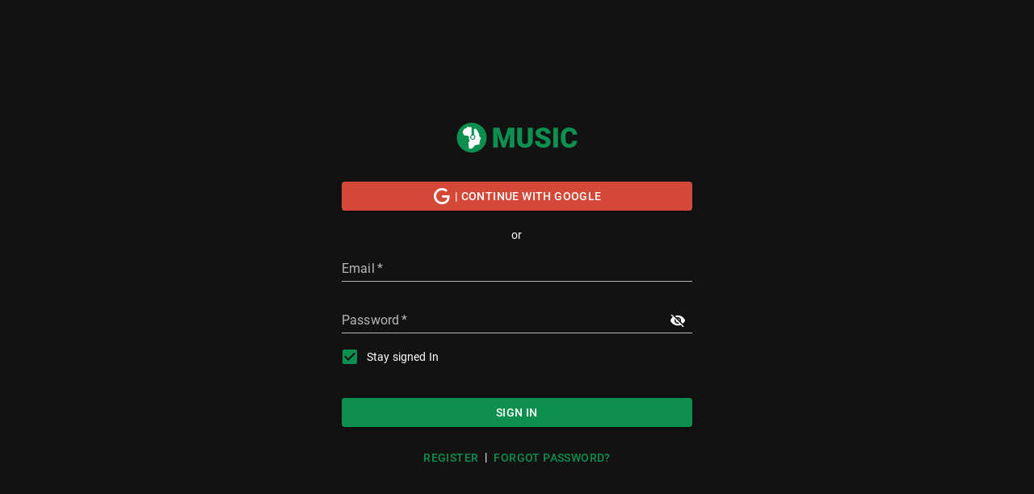

--- FILE ---
content_type: text/html; charset=UTF-8
request_url: https://epoh.ng/artists/2shotz
body_size: 2032
content:
<!DOCTYPE html>
<html lang="en" xmlns="http://www.w3.org/1999/xhtml" xmlns:og="http://opengraphprotocol.org/schema/" xmlns:fb="http://www.facebook.com/2008/fbml" dir="ltr">
<head prefix="og: http://ogp.me/ns# fb: http://ogp.me/ns/fb# epoh_music: http://ogp.me/ns/fb/epoh_music#">
<meta charset="utf-8">
<meta name="viewport" content="width=device-width,initial-scale=1,maximum-scale=2,user-scalable=no">
<meta name="description" content="Listen to songs and albums by 2Shotz. Albums includes Desire, I Am William, Music Business, Commercial Avenue, Pirated Copy Featured tracks includes Make Dem Talk, Fast Money, Jump Off, No Be So, Love Gbaakwaokwu, Egwu Igbo, Abia Anthem, Drives Me Crazy [Remix], Slap (Remix)">
<meta name="keywords" content="Desire, I Am William, Music Business, Commercial Avenue, Pirated Copy Make Dem Talk, Fast Money, Jump Off, No Be So, Love Gbaakwaokwu, Egwu Igbo, Abia Anthem, Drives Me Crazy [Remix], Slap (Remix)">
<meta name="referrer" content="origin">
<meta name="theme-color" content="#FFFFFF">
<meta name="color-scheme" content="light dark">
<meta property="fb:admins" content="530768442">
<meta property="fb:app_id" content="123118081095783">
<meta property="og:url" content="https://epoh.ng/artists/2shotz">
<meta property="og:title" content="2Shotz on Epoh Music - Stream albums and songs">
<meta property="og:type" content="music.musician">
<meta property="music:musician" content="https://epoh.ng/artists/2shotz">
<meta property="og:description" content="Listen to songs and albums by 2Shotz. Albums includes Desire, I Am William, Music Business, Commercial Avenue, Pirated Copy Featured tracks includes Make Dem Talk, Fast Money, Jump Off, No Be So, Love Gbaakwaokwu, Egwu Igbo, Abia Anthem, Drives Me Crazy [Remix], Slap (Remix)">
<meta property="og:image" content="https://epoh.ng/static/icons/white/512x512.png">
<meta property="al:android:app_name" content="Epoh Music">
<meta property="al:android:url" content="https://epoh.ng">
<meta property="al:android:package" content="ng.epoh">
<meta name="twitter:card" content="summary">
<meta name="twitter:site" content="@epoh_music">
<meta name="twitter:creator" content="@epoh_music">
<meta name="twitter:app:name:googleplay" content="Epoh Music">
<meta name="twitter:app:url:googleplay" content="https://epoh.ng">
<meta name="twitter:app:id:googleplay" content="ng.epoh">
<script>var theme="dark";function getItem(e){try{var r=localStorage.getItem("theme");if("string"==typeof r)return JSON.parse(r)}catch(e){return null}}try{var currentTheme=getItem("theme");if(currentTheme){theme=currentTheme.value;try{localStorage.removeItem("theme")}catch(e){console.error(e)}}else{var preferences=getItem("preferences.guest");preferences&&(preferences=preferences.value)&&preferences.shell&&preferences.shell.theme&&(theme=preferences.shell.theme)}if("system"===theme){var preferDarkTheme=!0!==window.matchMedia("(prefers-color-scheme: light)").matches;theme=preferDarkTheme?"dark":"light"}}catch(e){console.error(e)}finally{document.documentElement&&(document.documentElement.dataset.theme=theme)}</script><script>window.__EPOH__={}</script><link rel="manifest" href="/site.webmanifest">
<link rel="shortcut icon" href="/favicon.ico">
<link rel="apple-touch-icon" href="/static/icons/white/180x180.png">
<link rel="preconnect" href="//api.epoh.ng">
<link rel="preconnect" href="//static.epoh.ng">
<link rel="preconnect" href="//www.googletagmanager.com">
<link rel="preconnect" href="//www.google-analytics.com">
<link rel="preconnect" href="//stats.g.doubleclick.net">
<link rel="preconnect" href="//www.google.com">
<link rel="preconnect" href="//www.gstatic.com">
<link rel="preload" href="/static/media/roboto-latin-400.176f8f5bd5f02b3abfcf.woff2" as="font" crossorigin="anonymous">
<link rel="preload" href="/static/media/roboto-latin-500.f5b74d7ffcdf85b9dd60.woff2" as="font" crossorigin="anonymous">
<link rel="preload" href="/static/media/roboto-latin-700.c18ee39fb002ad58b6dc.woff2" as="font" crossorigin="anonymous">
<link rel="preload" as="image" href="/static/images/1x1.gif">
<title>2Shotz on Epoh Music - Stream albums and songs</title>
<style>body{background-color:var(--background-color,#fff);overflow:hidden}[data-theme=dark] body{background-color:#121212}[data-theme=light] body{background-color:#fff}.loader{align-items:center;display:flex;height:100vh;justify-content:center}.loader .loading{width:200px}.animated{animation-duration:2.5s;animation-fill-mode:both;animation-iteration-count:infinite}@keyframes pulse{0%{transform:scale(1)}50%{transform:scale(1.1)}100%{transform:scale(1)}}.pulse{animation-duration:1s;animation-name:pulse}</style>
<script defer src="/static/js/main.a08c3ab5.js"></script><link href="/static/css/main.395b753a.css" rel="stylesheet">
<link as="style" rel="preload" href="/static/css/main.395b753a.css" fetchpriority="low">
<link as="script" rel="preload" href="/static/js/main.a08c3ab5.js">
<script type="application/ld+json">{
    "@context": "https:\/\/schema.org",
    "@type": "MusicGroup",
    "name": "2Shotz",
    "url": "https:\/\/epoh.ng\/artists\/2shotz"
}</script><script type="application/ld+json">{
    "@context": "https:\/\/schema.org",
    "@type": "BreadcrumbList",
    "itemListElement": [
        {
            "@type": "ListItem",
            "position": 1,
            "name": "Home",
            "item": "https:\/\/epoh.ng"
        },
        {
            "@type": "ListItem",
            "position": 2,
            "name": "Artists",
            "item": "https:\/\/epoh.ng\/artists"
        },
        {
            "@type": "ListItem",
            "position": 3,
            "name": "2Shotz",
            "item": "https:\/\/epoh.ng\/artists\/2shotz"
        }
    ]
}</script><meta name="generator" content="Epoh Music">
</head>
<body>
<noscript>You need to enable JavaScript to run this app.</noscript>
<div id="root" class="root"><div class="loader"><img alt="loading" class="pulse animated loading" src="/static/images/logo/green/epoh-music.svg"></div></div>
<script defer src="https://static.cloudflareinsights.com/beacon.min.js/vcd15cbe7772f49c399c6a5babf22c1241717689176015" integrity="sha512-ZpsOmlRQV6y907TI0dKBHq9Md29nnaEIPlkf84rnaERnq6zvWvPUqr2ft8M1aS28oN72PdrCzSjY4U6VaAw1EQ==" data-cf-beacon='{"version":"2024.11.0","token":"bbdc76e9ed6b414cb83da6fc76725283","r":1,"server_timing":{"name":{"cfCacheStatus":true,"cfEdge":true,"cfExtPri":true,"cfL4":true,"cfOrigin":true,"cfSpeedBrain":true},"location_startswith":null}}' crossorigin="anonymous"></script>
</body>
</html>


--- FILE ---
content_type: text/css
request_url: https://epoh.ng/static/css/main.395b753a.css
body_size: 5428
content:
@font-face{font-display:swap;font-family:Roboto;font-style:normal;font-weight:100;src:local("Roboto Thin "),local("Roboto-Thin"),url(/static/media/roboto-latin-100.c2aa4ab115bf9c6057cb.woff2) format("woff2"),url(/static/media/roboto-latin-100.a45108d3b34af91f9113.woff) format("woff")}@font-face{font-display:swap;font-family:Roboto;font-style:italic;font-weight:100;src:local("Roboto Thin italic"),local("Roboto-Thinitalic"),url(/static/media/roboto-latin-100italic.7f839a8652da29745ce4.woff2) format("woff2"),url(/static/media/roboto-latin-100italic.451d4e559d6f57cdf6a1.woff) format("woff")}@font-face{font-display:swap;font-family:Roboto;font-style:normal;font-weight:300;src:local("Roboto Light "),local("Roboto-Light"),url(/static/media/roboto-latin-300.37a7069dc30fc663c878.woff2) format("woff2"),url(/static/media/roboto-latin-300.865f928cbabcc9f8f2b5.woff) format("woff")}@font-face{font-display:swap;font-family:Roboto;font-style:italic;font-weight:300;src:local("Roboto Light italic"),local("Roboto-Lightitalic"),url(/static/media/roboto-latin-300italic.c64e7e354c88e613c77c.woff2) format("woff2"),url(/static/media/roboto-latin-300italic.bd5b7a13f2c52b531a2a.woff) format("woff")}@font-face{font-display:swap;font-family:Roboto;font-style:normal;font-weight:400;src:local("Roboto Regular "),local("Roboto-Regular"),url(/static/media/roboto-latin-400.176f8f5bd5f02b3abfcf.woff2) format("woff2"),url(/static/media/roboto-latin-400.49ae34d4cc6b98c00c69.woff) format("woff")}@font-face{font-display:swap;font-family:Roboto;font-style:italic;font-weight:400;src:local("Roboto Regular italic"),local("Roboto-Regularitalic"),url(/static/media/roboto-latin-400italic.d022bc70dc1bf7b3425d.woff2) format("woff2"),url(/static/media/roboto-latin-400italic.b1d9d9904bfca8802a63.woff) format("woff")}@font-face{font-display:swap;font-family:Roboto;font-style:normal;font-weight:500;src:local("Roboto Medium "),local("Roboto-Medium"),url(/static/media/roboto-latin-500.f5b74d7ffcdf85b9dd60.woff2) format("woff2"),url(/static/media/roboto-latin-500.cea99d3e3e13a3a599a0.woff) format("woff")}@font-face{font-display:swap;font-family:Roboto;font-style:italic;font-weight:500;src:local("Roboto Medium italic"),local("Roboto-Mediumitalic"),url(/static/media/roboto-latin-500italic.0d8bb5b3ee5f5dac9e44.woff2) format("woff2"),url(/static/media/roboto-latin-500italic.18d00f739ff1e1c52db1.woff) format("woff")}@font-face{font-display:swap;font-family:Roboto;font-style:normal;font-weight:700;src:local("Roboto Bold "),local("Roboto-Bold"),url(/static/media/roboto-latin-700.c18ee39fb002ad58b6dc.woff2) format("woff2"),url(/static/media/roboto-latin-700.2267169ee7270a22a963.woff) format("woff")}@font-face{font-display:swap;font-family:Roboto;font-style:italic;font-weight:700;src:local("Roboto Bold italic"),local("Roboto-Bolditalic"),url(/static/media/roboto-latin-700italic.7d8125ff7f707231fd89.woff2) format("woff2"),url(/static/media/roboto-latin-700italic.9360531f9bb817f917f0.woff) format("woff")}@font-face{font-display:swap;font-family:Roboto;font-style:normal;font-weight:900;src:local("Roboto Black "),local("Roboto-Black"),url(/static/media/roboto-latin-900.870c8c1486f76054301a.woff2) format("woff2"),url(/static/media/roboto-latin-900.bac8362e7a6ea60b6983.woff) format("woff")}@font-face{font-display:swap;font-family:Roboto;font-style:italic;font-weight:900;src:local("Roboto Black italic"),local("Roboto-Blackitalic"),url(/static/media/roboto-latin-900italic.cb5ad999740e9d8a8bd1.woff2) format("woff2"),url(/static/media/roboto-latin-900italic.c20d916c1a1b094c1cec.woff) format("woff")}.root,body{display:flex;flex-direction:column;height:100vh;margin:0;min-height:100%;overflow:hidden;position:relative;width:100vw}[data-theme=light],iframe{color-scheme:light}[data-theme=dark]{color-scheme:dark}[data-theme=dark] input:-webkit-autofill,[data-theme=dark] input:-webkit-autofill:focus,[data-theme=dark] input:-webkit-autofill:hover,[data-theme=dark] select:-webkit-autofill,[data-theme=dark] select:-webkit-autofill:focus,[data-theme=dark] select:-webkit-autofill:hover,[data-theme=dark] textarea:-webkit-autofill,[data-theme=dark] textarea:-webkit-autofill:focus,[data-theme=dark] textarea:-webkit-autofill:hover{-webkit-text-fill-color:#fff;-webkit-box-shadow:0 0 0 1000px var(--background-color) inset;-webkit-transition:background-color 5000s ease-in-out 0s;transition:background-color 5000s ease-in-out 0s}.float-left{float:left}.float-right{float:right}.clear-float{clear:both}.button-wrapper{margin:20px 0;text-align:center}.align-center{justify-content:center}.align-center,.align-left-center{align-items:center;display:flex}.ellipsis{overflow:hidden;text-overflow:ellipsis;white-space:nowrap}.ellipsis-wrapper{min-width:0}.center-align,.form-wrapper{text-align:center}.spinner{height:100%;width:100%}.desktop .copyright{margin-bottom:96px}.track-active.track-active{font-weight:700}google-cast-launcher{--connected-color:#0d904f;height:24px;width:24px}.player-control-maximized google-cast-launcher{--disconnected-color:#fff}.desktop google-cast-launcher{align-self:flex-end;display:inherit;margin:12px}a{text-decoration:none}a:hover{text-decoration:underline}a.no-underline{text-decoration:none}.pointer-events-none{pointer-events:none}.user-select-none{-webkit-user-select:none;-moz-user-select:none;user-select:none}.full-width{width:100%}.uppercase{text-transform:uppercase}.strike{padding-left:.5em;padding-right:.5em;text-decoration:line-through}.album-art{-webkit-tap-highlight-color:transparent;cursor:pointer;display:flex;flex-direction:column;max-width:500px}.album-art.normal{padding:2px}.desktop .album-art.normal{min-height:200px;min-width:200px}.album-art.promoted .play-button-icon{left:calc(50% - 20px);top:calc(50% - 20px);z-index:10}.desktop .album-art .play-button-icon{display:none}.desktop .album-art:hover .play-button-icon{display:flex}.album-art-image,.album-art-image img,.album-art-image picture{aspect-ratio:1/1;display:inherit;min-height:130px;min-width:130px;width:100%}.album-art .album-details{padding:7.5px 5px;width:calc(100% - 30px)}.album-art .bottom-section{align-items:center;background-color:rgba(0,0,0,.3);bottom:0;display:flex;justify-content:space-between;padding:5px;position:absolute;width:100%;z-index:1}.desktop .album-art .bottom-section{padding:5px 10px}.album-art .bottom-section .song-description{word-wrap:break-word;width:100%}.album-art .bottom-section .song-description p{color:#fff}.album-art .bottom-section .song-description h6{color:#fff;font-size:16px}.note-card{margin-bottom:25px;padding:15px 15px 10px}.music-info-flex{display:flex;margin-bottom:1em}.music-info-flex .music-image{height:120px;margin-right:15px;width:120px}.music-info-flex .music-info{font-size:13px}.music-price-flex{margin-top:25px}.music-price-flex,.share-header{display:flex;justify-content:space-between}.share-header{align-items:center}.share-header .share-title{font-size:18px;font-weight:700}.share-container{padding:0 15px 15px}.share-container .share-icons-container{display:flex;justify-content:space-evenly}.share-container .copy-share-container{align-items:center;background-color:#f2f2f2;display:flex;padding:3px 10px}.share-container .copy-text-input{border:0;font-size:12px;width:100%}.page-loading{pointer-events:none}.page-content{overflow-x:hidden;overflow-y:auto;padding:5px 10px}.page-content-child{align-items:center}.page-content-child>div{width:100%}.desktop .page-content-child{padding:5px 10px}.page-content-wrapper{height:100%;justify-content:space-between;min-width:320px;position:relative}.page-content.player-visible .snackbar{bottom:74px}.desktop .page-content.player-visible .snackbar,.tablet .page-content.player-visible .snackbar{bottom:80px}.page-content .position-sticky{bottom:0;position:sticky;position:-webkit-sticky}.page-content .position-fixed{bottom:0;left:0;margin-bottom:74px;position:fixed;width:100%}.navigation{justify-content:space-between}.navigation-wrapper{min-height:56px;width:100%;z-index:99999}.navigation-wrapper .progress{margin:initial}.navigation-wrapper.navigation-tab{min-height:104px}.desktop .navigation-wrapper .arrow-back-wrapper{display:none}.desktop .navigation-wrapper .cart-icon{margin-right:12px}.navigation-wrapper .login-or-account-info{border-left:1px solid #dadce0;margin-left:5px}.navigation-last-item{border-bottom-right-radius:20px;border-top-right-radius:20px}.navigation .search{margin:0 15px}.notification{max-height:800px;max-width:350px}@media (max-width:420px){.notification{height:"100%";width:"100%"}}.notification-header{background-repeat:no-repeat;background-size:cover;max-height:150px}.notification-footer{padding-bottom:20px;text-align:center}.notification .MuiDialogContent-root{padding:5px 20px 0}@media (max-width:420px){.notification .MuiListItemText-primary{font-size:large}.notification .MuiListItemText-secondary{font-size:medium}}.notification .MuiListItemAvatar-root{bottom:0;min-width:40px;position:relative}@media (max-width:420px){.notification .MuiListItemAvatar-root{bottom:30px}}.notification .MuiAvatar-root{background-color:#0d904f;color:#fff;height:50px;width:50px}.menu-isDesktopView>li:first-of-type{margin-left:200px}.menu-isDesktopView .navigation-icon{background-color:#333;border-right:1px solid #fff}.menu .selected.selected.selected{background-color:#0d904f}.menu .selected.selected.selected div,.menu .selected.selected.selected span{color:#fff}.footer-wrapper{background-color:#535353;color:#fff;padding:10px 20px;width:100vw}.footer-icons{margin-top:15px}.footer-icons img{float:left;height:30px}.footer-social-icons{height:30px;margin-right:2%}.account-info{color:#000;padding:0 16px}.page-content .account-info{width:250px}.player-control{align-self:flex-end;position:relative;width:100%;z-index:1}.player-control-top{display:none}.player-control-bottom{height:74px}.desktop .player-control-bottom,.tablet .player-control-bottom{height:80px}.player-control-queue{background-color:var(--background-color);height:0;overflow-y:auto;padding:0 5px}.player-control-cover{height:74px;width:74px}.desktop .player-control-cover,.tablet .player-control-cover{height:80px;width:80px}.player-control .progress-bar{left:80px;padding:0;position:absolute;width:calc(100% - 80px);z-index:1}.player-control-maximized{background-position:50%;background-size:cover;height:100%;left:0;position:absolute;top:0;width:100%;z-index:1}.player-control-maximized .player-control-top{display:flex;flex-direction:column}.player-control-maximized .player-control-bottom{opacity:.9}.player-control-maximized .player-control-cover{height:54px;width:54px}.player-control-maximized .progress-bar{bottom:74px;left:0;top:auto;width:100%}.info-detail{padding:10px}.artist-verification .stepper .button{margin-right:16px}.artist-verification .stepper .contract-form{width:100%}.artist-verification .stepper .instructions .form-input{margin-top:8px}.artist-art{border-radius:50%;box-shadow:0 1px 4px 0 #bac4d9;margin:10px auto;max-height:120px;max-width:120px;text-align:center;transition:box-shadow .28s cubic-bezier(.4,0,.2,1)}.artist-art-cover .artist-initials{font-size:200%;vertical-align:middle}.artist-art .stage-name{font-size:10px}.cart .title{font-weight:500}.cart .music-flex{display:flex;flex-flow:row wrap;justify-content:center;padding:10px 0}.desktop .cart .music-flex{padding:30px 15px}.cart .music-flex-item{margin-bottom:10px;width:100%}.desktop .cart .music-flex-item{flex:0 0 55%;margin-bottom:0;min-width:540px;padding:10px}.desktop .cart .music-flex-item .title{margin-bottom:10px}.cart .music-flex-item .music-item-price{display:flex;justify-content:space-between;margin-bottom:20px}.cart .music-flex-item .music-item-price .music-price-flex{align-items:center;align-self:flex-start;display:flex}.cart .music-flex-item .music-info-flex{display:flex;margin-bottom:1em}.cart .music-flex-item .music-info-flex .music-image{height:120px;margin-right:15px;width:120px}.cart .music-flex-item .music-info-flex .music-info{font-size:13px}.cart .music-flex-summary{width:100%}.desktop .cart .music-flex-summary{align-self:flex-start;flex:0 0 25%;min-width:178px;padding:10px}.cart .music-flex-summary .title{margin-bottom:10px}.desktop .cart .music-flex-summary .title{margin-bottom:20px}.cart .music-flex-summary .item-quantity{display:flex;justify-content:space-between;margin-bottom:5px}.desktop .cart .music-flex-summary .item-quantity{margin-bottom:10px}.cart .music-flex-summary .rule{display:none}.desktop .cart .music-flex-summary .rule{display:block;margin-bottom:20px;margin-top:60px}.cart .music-flex-summary .total-cost{display:flex;justify-content:space-between;margin-top:10px}.desktop .cart .music-flex-summary .total-cost{margin-top:0}.cart .music-flex-summary .total-cost .text{font-weight:500}.cart .music-flex-summary .buy-button{display:flex;justify-content:center;margin-top:10px;width:100%}.desktop .cart .music-flex-summary .buy-button{margin-top:30px}.cart .price-container{font-size:1em;margin-left:10px;padding:5px 10px}.cart .mobile-price-container,.cart .price-container{background-color:#0e9050;border:0;color:#fff;font-weight:600}.cart .mobile-price-container{display:inline-flex;font-size:.75em;margin-top:5px;padding:7px 15px}.cart-payment .note-card{margin-bottom:10px;padding:15px 15px 10px}.cart-payment .title{font-weight:500}.cart-payment .mobile-price-container{background-color:#00984c;border:0;color:#fff;display:inline-flex;font-size:12px;font-weight:600;margin-top:5px;padding:7px 15px}.cart-payment .music-flex{display:flex;flex-flow:row wrap;justify-content:center;padding:10px 0}.desktop .cart-payment .music-flex{padding:0}.desktop .cart-payment .music-flex-item{margin-bottom:0}.desktop .cart-payment .music-flex-item .title{margin-bottom:25px}.cart-payment .music-flex-item .music-order-summary{margin-bottom:220px;padding:20px}.desktop .cart-payment .music-flex-item .music-order-summary{margin-bottom:20px}.cart-payment .music-flex-item .music-order-summary .music-item-price{display:flex;justify-content:space-between;margin-bottom:20px}.cart-payment .music-flex-item .music-order-summary .music-item-price .music-price-flex{align-items:center;align-self:flex-start;display:flex}.cart-payment .music-flex-item .music-order-summary .music-item-price .music-price-flex .price-container{background-color:#00984c;border:0;color:#fff;font-size:18px;font-weight:600;margin-left:15px;padding:7px 25px}.cart-payment .music-flex-item .music-order-summary .music-info-flex{display:flex;margin-bottom:1em}.cart-payment .music-flex-item .music-order-summary .music-info-flex .music-image{height:120px;margin-right:15px;width:120px}.cart-payment .music-flex-item .music-order-summary .music-info-flex .music-info{font-size:13px}.cart-payment .music-flex-summary{bottom:73px;position:fixed;width:100vw}.desktop .cart-payment .music-flex-summary{align-self:flex-start;bottom:0;flex:0 0 25%;margin-left:10px;position:relative}.cart-payment .music-flex-summary .summary-card{padding:8px 25px;width:100%}.desktop .cart-payment .music-flex-summary .summary-card{padding:20px 25px}.cart-payment .music-flex-summary .payment-card{display:none}.desktop .cart-payment .music-flex-summary .payment-card{display:flex;justify-content:center;margin-top:10px;max-width:300px;text-align:center}.cart-payment .music-flex-summary .payment-image{display:none;padding:.5em}.desktop .cart-payment .music-flex-summary .payment-image{display:block;max-width:280px}.cart-payment .music-flex-summary .amount{color:#00984c;font-size:large;font-weight:700;margin-bottom:3px;padding-top:0}.cart-payment .music-flex-summary .price{margin-top:0;padding-top:0}.cart-payment .music-flex-summary .title{margin-bottom:10px}.desktop .cart-payment .music-flex-summary .title{margin-bottom:20px}.cart-payment .music-flex-summary .item-quantity{display:flex;justify-content:space-between;margin-bottom:5px}.desktop .cart-payment .music-flex-summary .item-quantity{margin-bottom:25px}.cart-payment .music-flex-summary .rule{display:none}.desktop .cart-payment .music-flex-summary .rule{display:block;margin-bottom:20px;margin-top:20px}.cart-payment .music-flex-summary .total-cost{display:flex;justify-content:space-between;margin-top:10px}.desktop .cart-payment .music-flex-summary .total-cost{margin-top:0}.cart-payment .music-flex-summary .total-cost .text{font-weight:500}.cart-payment .music-flex-summary .buy-button{display:flex;justify-content:center;margin-bottom:5px;margin-top:15px;width:100%}.desktop .cart-payment .music-flex-summary .buy-button{margin-top:30px}.cart-payment .music-flex-summary .buy-button .update-cart-btn{background-color:#fff;color:#00984c}.desktop .cart-payment .music-flex-summary .buy-button .update-cart-btn{background-color:#00984c;color:#fff}.cart-payment .music-flex-summary .buy-button .buy-now{margin-left:8px;width:50%}.desktop .cart-payment .music-flex-summary .buy-button .buy-now{display:none}.cart-payment .music-flex-summary .buy-now-btn{display:none;margin-top:25px}.desktop .cart-payment .music-flex-summary .buy-now-btn{display:inline-block}.newly-added{padding:5px}.newly-added img{height:200px;width:200px}.newly-added .new-box,.newly-added .sale-box{background:#fff;border:2px solid;display:block;position:absolute;text-align:center;top:10px}.newly-added .new-box span,.newly-added .sale-box span{display:block;font-size:12px;font-weight:700;letter-spacing:.06em;line-height:1.5;min-width:41px;padding:3px 5px;text-transform:uppercase}.newly-added .new-box{border-color:#333;color:#333;left:10px}.newly-added .new-box:hover{color:#333}.newly-added .sale-box{border-color:#0d904f;color:#0d904f;right:10px}.newly-added .sale-box .sale-label{color:#0d904f}.newly-added .sale-box .price-reduction{background:#0d904f;color:#fff;display:block;padding-top:6px}.home-footer-social-icons{height:20px;margin-right:2%}.slides .caption h3{margin-top:70px}.subscribe-button{background-color:#0d904f;border-radius:0;height:50px}.text-after-image{display:inline-block;margin-left:5px;margin-top:5px}.desktop .library-songs{justify-content:flex-start;width:70%}.dashboard-contents,.dashboard-music,.dashboard-users{margin-top:10px}.dashboard-contents .breadcrumb,.dashboard-music .breadcrumb,.dashboard-users .breadcrumb{padding:10px 15px}.dashboard-cards{display:flex;flex-flow:row wrap;justify-content:center;margin-top:20px}.desktop .dashboard-cards{justify-content:flex-start}.dashboard-cards .dashboard-card{flex:100% 1;margin:10px;max-width:270px}.desktop .dashboard-cards .dashboard-card{flex:33% 1;max-width:250px}.dashboard-cards .dashboard-media{height:200px}.payout{margin-top:5px}.payout .payout-center{display:flex;justify-content:center}.payout .payout-center .payout-card{width:100%}.desktop .payout .payout-center .payout-card{padding:10px 20px;width:70%}.payout .payout-center .payout-card .heading{display:flex;flex-flow:row wrap;margin-bottom:15px}.payout .payout-center .payout-card .heading-text{align-self:flex-end;font-weight:700;margin-left:10px}.payout .payout-center .payout-card .mid-section{margin-bottom:15px;margin-top:15px}.payout .payout-center .payout-card .mid-section-info{display:flex;flex-flow:row wrap;font-size:medium;justify-content:space-between}.payout .payout-center .payout-card .mid-section-info-title{font-size:medium}.payout .payout-center .payout-card .mid-section-info-qty{color:#00984c}.desktop .payout .payout-center .payout-card .mid-section-info-qty{margin-right:42px}.payout .payout-center .payout-card .bottom-row{display:flex;flex-flow:row wrap;justify-content:flex-end}.payout .payout-center .payout-card .bottom-row .payout-btn{margin-top:10px;width:100%}.desktop .payout .payout-center .payout-card .bottom-row .payout-btn{text-align:right;width:30%}.profile-section{margin:auto;max-width:450px;padding:0 10px;width:100%}.profile-section .form-element{margin-bottom:10px;width:100%}.profile-section .form-element .inline-element{text-align:left;width:47%}.shows{padding:0}.shows .header{color:#fff}.shows .text-color-primary{color:#0d904f}.shows .text-color-secondary{color:rgba(0,0,0,.87)}.shows .empty-text{margin:20px auto auto;min-width:100vw}.desktop .shows .empty-text{min-width:80vw}.shows-top-container{background-size:cover;margin-bottom:10px;position:relative}.shows-top-container .search-container{padding:30px 5%}.shows-top-container .search-container .search-input{align-content:stretch}.shows-top-container .search-container .search-input-container{flex-grow:1;margin-top:25px}.shows-top-container .search-container .search-button-container{align-self:center;margin-top:25px;padding-left:20px}.shows-top-container .search-container .add-button{background-color:#fff;border-radius:30px;color:#0d904f;font-size:16px;font-weight:700;padding:10px 50px;text-decoration:none}.show-body{align-content:stretch;flex-wrap:wrap;justify-content:space-between}.desktop .show-body{flex-wrap:nowrap}.show-body .shows-featured{min-width:350px;width:100%}.desktop .show-body .shows-featured{border-left:2px solid #0d904f;margin-left:auto;max-width:350px}.show-body .shows-featured-header{background-color:#0d904f;color:#fff;padding:30px 60px;text-align:center}.show-body .shows-featured-cards{padding:15px}.show-body .shows-featured-cards .featured-card{height:100px;margin-bottom:5px;padding:12px;text-decoration:none}.show-body .shows-featured-cards .featured-card-img{height:100%;width:80px}.show-body .shows-featured-cards .featured-card .details{margin-left:20px}.show-create-text-input{height:40px}.show-create-top-container{background-color:#0d904f;padding:20px}.show-create-top-container .create-header{color:#fff}.show-create-top-container .text-container{margin:0 auto;max-width:600px}.desktop .show-create-top-container{padding:40px}.show-create-body{margin:0 auto;max-width:650px;padding-top:5px}.desktop .show-create-body{padding:30px 80px}.show-create-body .label{margin-top:10px}.show-create-body .chip-input{border:1px solid rgba(0,0,0,.23);border-radius:5px;padding:5px 0 0 10px}.show-create-body .actions{margin-top:30px}.show-create-body .tickets-input-field{margin:20px 0}.show-create-body .date-time-input{margin:12px 0}.desktop .show-create-body .date-time-input{margin:12px 20px 12px 0;width:40%}.show-create-body .navigate{display:block}.desktop .show-create-body .navigate{display:flex;justify-content:space-between;width:100%}.show-create-body .ticket-type-chip{background-color:#0d904f;color:#fff;height:35px;margin:25px 10px 0 0}.show-create-body .ticket-type-input{height:35px;margin-right:10px;width:100%}.desktop .show-create-body .ticket-type-input{width:100px}.show-create-body .select-commission{margin-top:16px;width:100%}.desktop .show-create-body .venue-input{clear:both}.show-view{padding:25px 10px}.show-view .top-row{display:flex;flex-flow:row wrap;justify-content:flex-end;padding:10px 0}.show-view .top-row .create-show-button{color:#fff;text-decoration:none;width:100%}.desktop .show-view .top-row .create-show-button{margin-bottom:10px;width:auto}.show-preview{padding:25px}.show-preview .image{margin-top:20px;width:100%}.desktop .show-preview .image{max-height:300px;max-width:300px}.show-preview .info-header{font-size:15px}.show-preview .artists{margin:20px 0}.desktop .show-preview .artists{margin-top:60px}.show-preview .artist{border-radius:4px;margin-right:10px}.show-preview .buttons{margin-top:20px}.show-preview .buttons .modify-button{margin-right:20px}.desktop .show-preview .buttons .modify-button{border:0}.show-preview-details{flex-direction:column;flex-wrap:wrap;margin-top:10px}.desktop .show-preview-details{flex-direction:row;flex-wrap:wrap;margin-top:30px}.show-preview-details .info{margin-top:20px}.show-preview-details .info-ticket{flex-direction:column;flex-wrap:wrap}.desktop .show-preview-details .info-ticket{flex-direction:row;flex-wrap:wrap;margin-right:30px}.show-preview-details .info-ticket-types{margin-top:5px}.desktop .show-preview-details .info-ticket-types{margin-right:20px}.desktop .show-preview-details .info{border-right:1px solid #b9babb;flex:1 1 100px;min-width:150px;padding:0 20px}.desktop .show-preview-details .info:last-child{border-right:0}.book-show .page-content-child{max-width:800px}.book-show .description{padding:10px 15px}.book-show .description .title{font-weight:500}.book-show .description .summary{margin-bottom:10px}.book-show .description .summary-title{font-weight:700}.book-show .description .summary p{margin:2px 0}.book-show .description .artists{margin-right:7px;margin-top:10px}.book-show .description-footer{background-color:var(--background-color)}.book-show .description-footer .summary-button{display:flex;flex-direction:row;justify-content:center;padding:10px 0}.book-show .description-footer .get-ticket-btn{justify-content:center;width:90%}.book-show .show-flex{display:flex;flex-flow:row wrap;justify-content:center;margin-top:10px;width:100%}.book-show .show-flex .flex-left{flex:1 1 57%;margin-right:20px}.book-show .show-flex .flex-left .ticket-card{margin-top:20px}.book-show .show-flex .flex-right{flex:0 1 40%;max-width:280px;padding:10px 15px}.book-show .show-flex .flex-right .artists{margin-right:7px;margin-top:10px}.book-show .title{margin:10px 0}.book-show .summary{margin-bottom:15px}.book-show .summary-title{color:#00984c}.book-show .note-summary{margin-bottom:48px;margin-top:7px;width:100%}.payment .page-content-child{max-width:800px}.payment .payment-card{display:flex;justify-content:center;margin-top:10px;text-align:center}.payment .payment-image{background-color:#fff;display:block;margin-bottom:24px;max-width:325px}.payment .amount{color:#00984c;font-size:large;font-weight:700;margin-bottom:3px;padding-top:0}.payment .price{margin-top:0;padding-top:0}.payment .payment-btn{background-color:#00984c;border:0;color:#fff;margin-top:10px;outline:none;padding:10px 30px;width:45%}.payment .show-flex{display:flex;flex-flow:row wrap;justify-content:center;padding:20px;width:100%}.payment .show-flex .flex-left{flex:0 1 57%;margin-right:20px}.payment .show-flex .flex-left .note-card{padding:15px 15px 10px}.payment .show-flex .flex-left .ticket-card{margin-top:20px;padding:15px}.payment .show-flex .flex-right{flex:0 1 40%;max-width:280px;padding:10px 15px}.payment .show-flex .flex-right .artists{margin-right:7px;margin-top:10px}.payment .title{color:#00984c;margin:10 0 10px}.payment .summary{margin-bottom:10px}.payment .summary-title{color:#00984c}.payment .order-summary{display:inline-flex;padding:15px 10px}.payment .order-summary .summary-text{padding-left:10px}.payment .payment-footer .payment-note{margin-left:15px;margin-top:10px}.payment .payment-footer .payment-options .payment-btn{background-color:#00984c;border:0;color:#fff;cursor:pointer;margin-top:10px;outline:none;padding:10px 30px;width:45%}.payment-confirmation{align-items:center;display:flex;flex-flow:column wrap;height:100%;justify-content:center;margin:0 auto;max-width:500px}.payment-confirmation .check-icon{font-size:70px;margin-top:5px}.payment-confirmation .check-icon .desktop,.tablet .payment-confirmation .check-icon{margin-top:10px}.payment-confirmation-title{color:#00984c;margin-bottom:48px;margin-top:20px;text-align:center}.payment-confirmation .completed-payment-footer{bottom:0;left:0;margin-bottom:74px;margin-top:70px;position:absolute;width:100%}.desktop .payment-confirmation .completed-payment-footer{margin-bottom:20px;margin-top:140px;position:relative}.payment-confirmation .completed-payment-footer .summary-button{display:flex;flex-direction:row;justify-content:space-evenly;padding:10px}.payment-confirmation .completed-payment-footer .summary-button button{max-width:200px}.payment-confirmation .completed-payment-footer .get-ticket-btn{justify-content:center;width:43%}.payment .summary-note{margin-bottom:60px;margin-top:20px}.payment .summary-note-title{font-weight:700;margin-bottom:10px}.payment .summary-footer{background-color:var(--background-color)}.payment .summary-footer .summary-button{display:flex;flex-direction:row;justify-content:space-evenly;padding:10px}.payment .summary-footer .get-ticket-btn{justify-content:center;width:43%}.primary-button{background-color:#0d904f}.flex{display:flex;flex-direction:column}.flex-fixed{flex:0 0 auto}.flex-grow{flex:1 0 auto}.flex-elastic{flex:1 1 auto}.flex-direction-column{flex-direction:column}.flex-direction-row{flex-direction:row}.flex-pull-left{justify-content:flex-start}.flex-pull-right{justify-content:flex-end}.flex-row{flex-wrap:wrap}.flex-justify-center{justify-content:center}.flex-justify-evenly{justify-content:space-evenly}.flex-justify-space-between{align-items:center;justify-content:space-between}.flex-justify-space-around{align-items:center;justify-content:space-around}.grid{grid-gap:5px;align-items:flex-start;display:grid;grid-auto-rows:minmax(auto,auto);grid-template-columns:repeat(auto-fill,minmax(140px,1fr))}.large .grid.album-art-grid{grid-template-columns:repeat(auto-fill,minmax(190px,1fr))}@media (min-width:375px){.grid.dj-grid{grid-template-columns:repeat(auto-fill,minmax(140px,1fr))}}@media (min-width:450px){.grid.dj-grid{grid-template-columns:repeat(auto-fill,minmax(157px,190px))}}.equalizer{transform:rotate(180deg);width:50%}.equalizer.animate .bar{animation:equalize 1.25s steps(25) 0s infinite;height:auto}.equalizer.animate .bar:first-child{animation-duration:1.9s}.equalizer.animate .bar:nth-child(2){animation-duration:2s}.equalizer.animate .bar:nth-child(3){animation-duration:2.3s}.equalizer .bar{fill:var(--text-color);height:10px;width:30%}@keyframes equalize{0%{height:60px}4%{height:50px}8%{height:40px}12%{height:30px}16%{height:20px}20%{height:30px}24%{height:40px}28%{height:10px}32%{height:40px}36%{height:60px}40%{height:20px}44%{height:40px}48%{height:70px}52%{height:30px}56%{height:10px}60%{height:30px}64%{height:50px}68%{height:60px}72%{height:70px}76%{height:80px}80%{height:70px}84%{height:60px}88%{height:50px}92%{height:60px}96%{height:70px}to{height:80px}}body.ios .page-content{-webkit-overflow-scrolling:touch;overflow:scroll}.brand-logo{background-color:#0d904f;background-position:50%,50%;background-repeat:no-repeat;background-size:contain;display:block;height:36px;width:100%}.brand-logo.left{background-position:0,50%}.brand-logo.green{background-color:transparent;background-color:initial;height:50px;width:150px}@media only screen and (min-width:600px){.site-logo{left:50%}.navigation-wrapper{min-height:64px}.navigation-wrapper.navigation-tab{margin-left:230px;margin-top:65px;min-height:0;min-height:auto}.grid{grid-gap:15px}.page-content{margin-left:230px}.page-content.no-navigation{margin-left:0}.page-content.artist .top,.page-content.dj .top{flex-direction:row}.profile-link{width:90px}}@media only screen and (min-width:600px) and (max-width:993px){.grid{grid-gap:10px}.page-content{margin-left:0}.page-content.library{margin-top:50px}}
/*# sourceMappingURL=main.395b753a.css.map*/

--- FILE ---
content_type: text/javascript
request_url: https://epoh.ng/static/js/1403.4df6a56f.chunk.js
body_size: 2973
content:
"use strict";(self.webpackChunk_epoh_website=self.webpackChunk_epoh_website||[]).push([[1403],{29721:function(e,o,t){var n=t(64836);o.Z=void 0;var r=n(t(66830)),a=t(62559),c=(0,r.default)((0,a.jsx)("path",{d:"M12 2C6.48 2 2 6.48 2 12s4.48 10 10 10 10-4.48 10-10S17.52 2 12 2zm0 13.5L7.5 11l1.42-1.41L12 12.67l3.08-3.08L16.5 11 12 15.5z"}),"ExpandCircleDownSharp");o.Z=c},77325:function(e,o,t){var n=t(64836);o.Z=void 0;var r=n(t(66830)),a=t(62559),c=(0,r.default)((0,a.jsx)("path",{d:"M12 8c1.1 0 2-.9 2-2s-.9-2-2-2-2 .9-2 2 .9 2 2 2zm0 2c-1.1 0-2 .9-2 2s.9 2 2 2 2-.9 2-2-.9-2-2-2zm0 6c-1.1 0-2 .9-2 2s.9 2 2 2 2-.9 2-2-.9-2-2-2z"}),"MoreVert");o.Z=c},95847:function(e,o,t){var n=t(64836);o.Z=void 0;var r=n(t(66830)),a=t(62559),c=(0,r.default)((0,a.jsx)("path",{d:"M6 19h4V5H6v14zm8-14v14h4V5h-4z"}),"Pause");o.Z=c},37153:function(e,o,t){var n=t(64836);o.Z=void 0;var r=n(t(66830)),a=t(62559),c=(0,r.default)((0,a.jsx)("path",{d:"M8 19c1.1 0 2-.9 2-2V7c0-1.1-.9-2-2-2s-2 .9-2 2v10c0 1.1.9 2 2 2zm6-12v10c0 1.1.9 2 2 2s2-.9 2-2V7c0-1.1-.9-2-2-2s-2 .9-2 2z"}),"PauseRounded");o.Z=c},52366:function(e,o,t){var n=t(64836);o.Z=void 0;var r=n(t(66830)),a=t(62559),c=(0,r.default)((0,a.jsx)("path",{d:"M8 6.82v10.36c0 .79.87 1.27 1.54.84l8.14-5.18c.62-.39.62-1.29 0-1.69L9.54 5.98C8.87 5.55 8 6.03 8 6.82z"}),"PlayArrowRounded");o.Z=c},59162:function(e,o,t){var n=t(64836);o.Z=void 0;var r=n(t(66830)),a=t(62559),c=(0,r.default)((0,a.jsx)("path",{d:"M7 7h10v3l4-4-4-4v3H5v6h2V7zm10 10H7v-3l-4 4 4 4v-3h12v-6h-2v4z"}),"Repeat");o.Z=c},93380:function(e,o,t){var n=t(64836);o.Z=void 0;var r=n(t(66830)),a=t(62559),c=(0,r.default)((0,a.jsx)("path",{d:"M7 7h10v3l4-4-4-4v3H5v6h2V7zm10 10H7v-3l-4 4 4 4v-3h12v-6h-2v4zm-4-2V9h-1l-2 1v1h1.5v4H13z"}),"RepeatOne");o.Z=c},61454:function(e,o,t){var n=t(64836);o.Z=void 0;var r=n(t(66830)),a=t(62559),c=(0,r.default)((0,a.jsx)("path",{d:"M10.59 9.17 5.41 4 4 5.41l5.17 5.17 1.42-1.41zM14.5 4l2.04 2.04L4 18.59 5.41 20 17.96 7.46 20 9.5V4h-5.5zm.33 9.41-1.41 1.41 3.13 3.13L14.5 20H20v-5.5l-2.04 2.04-3.13-3.13z"}),"Shuffle");o.Z=c},2283:function(e,o,t){var n=t(64836);o.Z=void 0;var r=n(t(66830)),a=t(62559),c=(0,r.default)((0,a.jsx)("path",{d:"m7.58 16.89 5.77-4.07c.56-.4.56-1.24 0-1.63L7.58 7.11C6.91 6.65 6 7.12 6 7.93v8.14c0 .81.91 1.28 1.58.82zM16 7v10c0 .55.45 1 1 1s1-.45 1-1V7c0-.55-.45-1-1-1s-1 .45-1 1z"}),"SkipNextRounded");o.Z=c},97879:function(e,o,t){var n=t(64836);o.Z=void 0;var r=n(t(66830)),a=t(62559),c=(0,r.default)((0,a.jsx)("path",{d:"M7 6c.55 0 1 .45 1 1v10c0 .55-.45 1-1 1s-1-.45-1-1V7c0-.55.45-1 1-1zm3.66 6.82 5.77 4.07c.66.47 1.58-.01 1.58-.82V7.93c0-.81-.91-1.28-1.58-.82l-5.77 4.07c-.57.4-.57 1.24 0 1.64z"}),"SkipPreviousRounded");o.Z=c},47038:function(e,o,t){var n=t(64836);o.Z=void 0;var r=n(t(66830)),a=t(62559),c=(0,r.default)((0,a.jsx)("path",{d:"M22 4h-2c-.55 0-1 .45-1 1v9c0 .55.45 1 1 1h2V4zM2.17 11.12c-.11.25-.17.52-.17.8V13c0 1.1.9 2 2 2h5.5l-.92 4.65c-.05.22-.02.46.08.66.23.45.52.86.88 1.22L10 22l6.41-6.41c.38-.38.59-.89.59-1.42V6.34C17 5.05 15.95 4 14.66 4h-8.1c-.71 0-1.36.37-1.72.97l-2.67 6.15z"}),"ThumbDownAlt");o.Z=c},54149:function(e,o,t){var n=t(64836);o.Z=void 0;var r=n(t(66830)),a=t(62559),c=(0,r.default)((0,a.jsx)("path",{d:"M15 3H6c-.83 0-1.54.5-1.84 1.22l-3.02 7.05c-.09.23-.14.47-.14.73v2c0 1.1.9 2 2 2h6.31l-.95 4.57-.03.32c0 .41.17.79.44 1.06L9.83 23l6.58-6.59c.37-.36.59-.86.59-1.41V5c0-1.1-.9-2-2-2zm0 12-4.34 4.34L11.77 14H3v-2l3-7h9v10zm4-12h4v12h-4z"}),"ThumbDownAltOutlined");o.Z=c},11462:function(e,o,t){var n=t(64836);o.Z=void 0;var r=n(t(66830)),a=t(62559),c=(0,r.default)((0,a.jsx)("path",{d:"M2 20h2c.55 0 1-.45 1-1v-9c0-.55-.45-1-1-1H2v11zm19.83-7.12c.11-.25.17-.52.17-.8V11c0-1.1-.9-2-2-2h-5.5l.92-4.65c.05-.22.02-.46-.08-.66-.23-.45-.52-.86-.88-1.22L14 2 7.59 8.41C7.21 8.79 7 9.3 7 9.83v7.84C7 18.95 8.05 20 9.34 20h8.11c.7 0 1.36-.37 1.72-.97l2.66-6.15z"}),"ThumbUpAlt");o.Z=c},46340:function(e,o,t){var n=t(64836);o.Z=void 0;var r=n(t(66830)),a=t(62559),c=(0,r.default)((0,a.jsx)("path",{d:"M21 8h-6.31l.95-4.57.03-.32c0-.41-.17-.79-.44-1.06L14.17 1 7.59 7.59C7.22 7.95 7 8.45 7 9v10c0 1.1.9 2 2 2h9c.83 0 1.54-.5 1.84-1.22l3.02-7.05c.09-.23.14-.47.14-.73v-2c0-1.1-.9-2-2-2zm0 4-3 7H9V9l4.34-4.34L12.23 10H21v2zM1 9h4v12H1z"}),"ThumbUpAltOutlined");o.Z=c},75909:function(e,o,t){var n=t(64836);o.Z=void 0;var r=n(t(66830)),a=t(62559),c=(0,r.default)((0,a.jsx)("path",{d:"M18.5 12c0-1.77-1.02-3.29-2.5-4.03v8.05c1.48-.73 2.5-2.25 2.5-4.02zM5 9v6h4l5 5V4L9 9H5z"}),"VolumeDown");o.Z=c},63567:function(e,o,t){var n=t(64836);o.Z=void 0;var r=n(t(66830)),a=t(62559),c=(0,r.default)((0,a.jsx)("path",{d:"M7 9v6h4l5 5V4l-5 5H7z"}),"VolumeMute");o.Z=c},14364:function(e,o,t){var n=t(64836);o.Z=void 0;var r=n(t(66830)),a=t(62559),c=(0,r.default)((0,a.jsx)("path",{d:"M3 9v6h4l5 5V4L7 9H3zm13.5 3c0-1.77-1.02-3.29-2.5-4.03v8.05c1.48-.73 2.5-2.25 2.5-4.02zM14 3.23v2.06c2.89.86 5 3.54 5 6.71s-2.11 5.85-5 6.71v2.06c4.01-.91 7-4.49 7-8.77s-2.99-7.86-7-8.77z"}),"VolumeUp");o.Z=c},16356:function(e,o,t){t.d(o,{Z:function(){return Z}});var n=t(87462),r=t(63366),a=t(50390),c=t(44977),i=t(10147),s=t(94729),d=t(76869),v=t(56861),u=t(11293),l=t(42254);function m(e){return(0,l.Z)("MuiCard",e)}(0,u.Z)("MuiCard",["root"]);var p=t(62559);const f=["className","raised"],h=(0,s.ZP)(v.Z,{name:"MuiCard",slot:"Root",overridesResolver:(e,o)=>o.root})((()=>({overflow:"hidden"})));var Z=a.forwardRef((function(e,o){const t=(0,d.Z)({props:e,name:"MuiCard"}),{className:a,raised:s=!1}=t,v=(0,r.Z)(t,f),u=(0,n.Z)({},t,{raised:s}),l=(e=>{const{classes:o}=e;return(0,i.Z)({root:["root"]},m,o)})(u);return(0,p.jsx)(h,(0,n.Z)({className:(0,c.Z)(l.root,a),elevation:s?8:void 0,ref:o,ownerState:u},v))}))},22818:function(e,o,t){t.d(o,{Z:function(){return h}});var n=t(87462),r=t(63366),a=t(50390),c=t(44977),i=t(10147),s=t(94729),d=t(76869),v=t(11293),u=t(42254);function l(e){return(0,u.Z)("MuiCardContent",e)}(0,v.Z)("MuiCardContent",["root"]);var m=t(62559);const p=["className","component"],f=(0,s.ZP)("div",{name:"MuiCardContent",slot:"Root",overridesResolver:(e,o)=>o.root})((()=>({padding:16,"&:last-child":{paddingBottom:24}})));var h=a.forwardRef((function(e,o){const t=(0,d.Z)({props:e,name:"MuiCardContent"}),{className:a,component:s="div"}=t,v=(0,r.Z)(t,p),u=(0,n.Z)({},t,{component:s}),h=(e=>{const{classes:o}=e;return(0,i.Z)({root:["root"]},l,o)})(u);return(0,m.jsx)(f,(0,n.Z)({as:s,className:(0,c.Z)(h.root,a),ownerState:u,ref:o},v))}))},78965:function(e,o,t){t.d(o,{Z:function(){return M}});var n=t(63366),r=t(87462),a=t(50390),c=t(44977),i=t(10147),s=t(76869),d=t(94729),v=t(11293),u=t(42254);function l(e){return(0,u.Z)("MuiCardMedia",e)}(0,v.Z)("MuiCardMedia",["root","media","img"]);var m=t(62559);const p=["children","className","component","image","src","style"],f=(0,d.ZP)("div",{name:"MuiCardMedia",slot:"Root",overridesResolver:(e,o)=>{const{ownerState:t}=e,{isMediaComponent:n,isImageComponent:r}=t;return[o.root,n&&o.media,r&&o.img]}})((e=>{let{ownerState:o}=e;return(0,r.Z)({display:"block",backgroundSize:"cover",backgroundRepeat:"no-repeat",backgroundPosition:"center"},o.isMediaComponent&&{width:"100%"},o.isImageComponent&&{objectFit:"cover"})})),h=["video","audio","picture","iframe","img"],Z=["picture","img"];var M=a.forwardRef((function(e,o){const t=(0,s.Z)({props:e,name:"MuiCardMedia"}),{children:a,className:d,component:v="div",image:u,src:M,style:z}=t,C=(0,n.Z)(t,p),g=-1!==h.indexOf(v),x=!g&&u?(0,r.Z)({backgroundImage:`url("${u}")`},z):z,j=(0,r.Z)({},t,{component:v,isMediaComponent:g,isImageComponent:-1!==Z.indexOf(v)}),b=(e=>{const{classes:o,isMediaComponent:t,isImageComponent:n}=e,r={root:["root",t&&"media",n&&"img"]};return(0,i.Z)(r,l,o)})(j);return(0,m.jsx)(f,(0,r.Z)({className:(0,c.Z)(b.root,d),as:v,role:!g&&u?"img":void 0,ref:o,style:x,ownerState:j,src:g?u||M:void 0},C,{children:a}))}))},35793:function(e,o,t){t.d(o,{Z:function(){return w}});var n=t(63366),r=t(87462),a=t(50390),c=t(44977),i=t(64487),s=t(10147),d=t(42254),v=t(60870),u=t(52067),l=t(99301),m=t(18306),p=t(11188),f=t(88646),h=t(62559);const Z=["component","direction","spacing","divider","children","className","useFlexGap"],M=(0,m.Z)(),z=(0,v.Z)("div",{name:"MuiStack",slot:"Root",overridesResolver:(e,o)=>o.root});function C(e){return(0,u.Z)({props:e,name:"MuiStack",defaultTheme:M})}function g(e,o){const t=a.Children.toArray(e).filter(Boolean);return t.reduce(((e,n,r)=>(e.push(n),r<t.length-1&&e.push(a.cloneElement(o,{key:`separator-${r}`})),e)),[])}const x=e=>{let{ownerState:o,theme:t}=e,n=(0,r.Z)({display:"flex",flexDirection:"column"},(0,p.k9)({theme:t},(0,p.P$)({values:o.direction,breakpoints:t.breakpoints.values}),(e=>({flexDirection:e}))));if(o.spacing){const e=(0,f.hB)(t),r=Object.keys(t.breakpoints.values).reduce(((e,t)=>(("object"===typeof o.spacing&&null!=o.spacing[t]||"object"===typeof o.direction&&null!=o.direction[t])&&(e[t]=!0),e)),{}),a=(0,p.P$)({values:o.direction,base:r}),c=(0,p.P$)({values:o.spacing,base:r});"object"===typeof a&&Object.keys(a).forEach(((e,o,t)=>{if(!a[e]){const n=o>0?a[t[o-1]]:"column";a[e]=n}}));const s=(t,n)=>{return o.useFlexGap?{gap:(0,f.NA)(e,t)}:{"& > :not(style) ~ :not(style)":{margin:0,[`margin${r=n?a[n]:o.direction,{row:"Left","row-reverse":"Right",column:"Top","column-reverse":"Bottom"}[r]}`]:(0,f.NA)(e,t)}};var r};n=(0,i.Z)(n,(0,p.k9)({theme:t},c,s))}return n=(0,p.dt)(t.breakpoints,n),n};var j=t(94729),b=t(76869);const k=function(){let e=arguments.length>0&&void 0!==arguments[0]?arguments[0]:{};const{createStyledComponent:o=z,useThemeProps:t=C,componentName:i="MuiStack"}=e,v=o(x),u=a.forwardRef((function(e,o){const a=t(e),u=(0,l.Z)(a),{component:m="div",direction:p="column",spacing:f=0,divider:M,children:z,className:C,useFlexGap:x=!1}=u,j=(0,n.Z)(u,Z),b={direction:p,spacing:f,useFlexGap:x},k=(0,s.Z)({root:["root"]},(e=>(0,d.Z)(i,e)),{});return(0,h.jsx)(v,(0,r.Z)({as:m,ownerState:b,ref:o,className:(0,c.Z)(k.root,C)},j,{children:M?g(z,M):z}))}));return u}({createStyledComponent:(0,j.ZP)("div",{name:"MuiStack",slot:"Root",overridesResolver:(e,o)=>o.root}),useThemeProps:e=>(0,b.Z)({props:e,name:"MuiStack"})});var w=k}}]);
//# sourceMappingURL=1403.4df6a56f.chunk.js.map

--- FILE ---
content_type: text/javascript
request_url: https://epoh.ng/static/js/7735.08af9ba0.chunk.js
body_size: 6018
content:
"use strict";(self.webpackChunk_epoh_website=self.webpackChunk_epoh_website||[]).push([[7735],{57735:function(e,t,r){r.d(t,{ZP:function(){return U}});var a=r(63366),n=r(87462),o=r(50390),l=r(44977),i=r(10147),s=r(88113),u=r(45193),c=r(33917),d=r(89816),m=r(23141),v=r(16205),p=r(41964),b=r(5984),h=r(28107);function f(e,t){return e-t}function g(e,t,r){return null==e?t:Math.min(Math.max(t,e),r)}function x(e,t){var r;const{index:a}=null!=(r=e.reduce(((e,r,a)=>{const n=Math.abs(t-r);return null===e||n<e.distance||n===e.distance?{distance:n,index:a}:e}),null))?r:{};return a}function k(e,t){if(void 0!==t.current&&e.changedTouches){const r=e;for(let e=0;e<r.changedTouches.length;e+=1){const a=r.changedTouches[e];if(a.identifier===t.current)return{x:a.clientX,y:a.clientY}}return!1}return{x:e.clientX,y:e.clientY}}function Z(e,t,r){return 100*(e-t)/(r-t)}function S(e,t,r){const a=Math.round((e-r)/t)*t+r;return Number(a.toFixed(function(e){if(Math.abs(e)<1){const t=e.toExponential().split("e-"),r=t[0].split(".")[1];return(r?r.length:0)+parseInt(t[1],10)}const t=e.toString().split(".")[1];return t?t.length:0}(t)))}function w(e){let{values:t,newValue:r,index:a}=e;const n=t.slice();return n[a]=r,n.sort(f)}function y(e){let{sliderRef:t,activeIndex:r,setActive:a}=e;var n,o;const l=(0,c.Z)(t.current);var i;null!=(n=t.current)&&n.contains(l.activeElement)&&Number(null==l||null==(o=l.activeElement)?void 0:o.getAttribute("data-index"))===r||(null==(i=t.current)||i.querySelector(`[type="range"][data-index="${r}"]`).focus());a&&a(r)}function L(e,t){return"number"===typeof e&&"number"===typeof t?e===t:"object"===typeof e&&"object"===typeof t&&function(e,t){let r=arguments.length>2&&void 0!==arguments[2]?arguments[2]:(e,t)=>e===t;return e.length===t.length&&e.every(((e,a)=>r(e,t[a])))}(e,t)}const C={horizontal:{offset:e=>({left:`${e}%`}),leap:e=>({width:`${e}%`})},"horizontal-reverse":{offset:e=>({right:`${e}%`}),leap:e=>({width:`${e}%`})},vertical:{offset:e=>({bottom:`${e}%`}),leap:e=>({height:`${e}%`})}},P=e=>e;let R;function z(){return void 0===R&&(R="undefined"===typeof CSS||"function"!==typeof CSS.supports||CSS.supports("touch-action","none")),R}function A(e){const{"aria-labelledby":t,defaultValue:r,disabled:a=!1,disableSwap:l=!1,isRtl:i=!1,marks:s=!1,max:u=100,min:R=0,name:A,onChange:T,onChangeCommitted:$,orientation:N="horizontal",rootRef:M,scale:I=P,step:E=1,tabIndex:j,value:F}=e,V=o.useRef(),[O,D]=o.useState(-1),[Y,B]=o.useState(-1),[X,_]=o.useState(!1),q=o.useRef(0),[H,W]=(0,d.Z)({controlled:F,default:null!=r?r:R,name:"Slider"}),G=T&&((e,t,r)=>{const a=e.nativeEvent||e,n=new a.constructor(a.type,a);Object.defineProperty(n,"target",{writable:!0,value:{value:t,name:A}}),T(n,t,r)}),J=Array.isArray(H);let K=J?H.slice().sort(f):[H];K=K.map((e=>g(e,R,u)));const Q=!0===s&&null!==E?[...Array(Math.floor((u-R)/E)+1)].map(((e,t)=>({value:R+E*t}))):s||[],U=Q.map((e=>e.value)),{isFocusVisibleRef:ee,onBlur:te,onFocus:re,ref:ae}=(0,m.Z)(),[ne,oe]=o.useState(-1),le=o.useRef(),ie=(0,v.Z)(ae,le),se=(0,v.Z)(M,ie),ue=e=>t=>{var r;const a=Number(t.currentTarget.getAttribute("data-index"));re(t),!0===ee.current&&oe(a),B(a),null==e||null==(r=e.onFocus)||r.call(e,t)},ce=e=>t=>{var r;te(t),!1===ee.current&&oe(-1),B(-1),null==e||null==(r=e.onBlur)||r.call(e,t)};(0,p.Z)((()=>{var e;a&&le.current.contains(document.activeElement)&&(null==(e=document.activeElement)||e.blur())}),[a]),a&&-1!==O&&D(-1),a&&-1!==ne&&oe(-1);const de=e=>t=>{var r;null==(r=e.onChange)||r.call(e,t);const a=Number(t.currentTarget.getAttribute("data-index")),n=K[a],o=U.indexOf(n);let i=t.target.valueAsNumber;if(Q&&null==E){const e=U[U.length-1];i=i>e?e:i<U[0]?U[0]:i<n?U[o-1]:U[o+1]}if(i=g(i,R,u),J){l&&(i=g(i,K[a-1]||-1/0,K[a+1]||1/0));const e=i;i=w({values:K,newValue:i,index:a});let t=a;l||(t=i.indexOf(e)),y({sliderRef:le,activeIndex:t})}W(i),oe(a),G&&!L(i,H)&&G(t,i,a),$&&$(t,i)},me=o.useRef();let ve=N;i&&"horizontal"===N&&(ve+="-reverse");const pe=e=>{let{finger:t,move:r=!1}=e;const{current:a}=le,{width:n,height:o,bottom:i,left:s}=a.getBoundingClientRect();let c,d;if(c=0===ve.indexOf("vertical")?(i-t.y)/o:(t.x-s)/n,-1!==ve.indexOf("-reverse")&&(c=1-c),d=function(e,t,r){return(r-t)*e+t}(c,R,u),E)d=S(d,E,R);else{const e=x(U,d);d=U[e]}d=g(d,R,u);let m=0;if(J){m=r?me.current:x(K,d),l&&(d=g(d,K[m-1]||-1/0,K[m+1]||1/0));const e=d;d=w({values:K,newValue:d,index:m}),l&&r||(m=d.indexOf(e),me.current=m)}return{newValue:d,activeIndex:m}},be=(0,b.Z)((e=>{const t=k(e,V);if(!t)return;if(q.current+=1,"mousemove"===e.type&&0===e.buttons)return void he(e);const{newValue:r,activeIndex:a}=pe({finger:t,move:!0});y({sliderRef:le,activeIndex:a,setActive:D}),W(r),!X&&q.current>2&&_(!0),G&&!L(r,H)&&G(e,r,a)})),he=(0,b.Z)((e=>{const t=k(e,V);if(_(!1),!t)return;const{newValue:r}=pe({finger:t,move:!0});D(-1),"touchend"===e.type&&B(-1),$&&$(e,r),V.current=void 0,ge()})),fe=(0,b.Z)((e=>{if(a)return;z()||e.preventDefault();const t=e.changedTouches[0];null!=t&&(V.current=t.identifier);const r=k(e,V);if(!1!==r){const{newValue:t,activeIndex:a}=pe({finger:r});y({sliderRef:le,activeIndex:a,setActive:D}),W(t),G&&!L(t,H)&&G(e,t,a)}q.current=0;const n=(0,c.Z)(le.current);n.addEventListener("touchmove",be),n.addEventListener("touchend",he)})),ge=o.useCallback((()=>{const e=(0,c.Z)(le.current);e.removeEventListener("mousemove",be),e.removeEventListener("mouseup",he),e.removeEventListener("touchmove",be),e.removeEventListener("touchend",he)}),[he,be]);o.useEffect((()=>{const{current:e}=le;return e.addEventListener("touchstart",fe,{passive:z()}),()=>{e.removeEventListener("touchstart",fe,{passive:z()}),ge()}}),[ge,fe]),o.useEffect((()=>{a&&ge()}),[a,ge]);const xe=e=>t=>{var r;if(null==(r=e.onMouseDown)||r.call(e,t),a)return;if(t.defaultPrevented)return;if(0!==t.button)return;t.preventDefault();const n=k(t,V);if(!1!==n){const{newValue:e,activeIndex:r}=pe({finger:n});y({sliderRef:le,activeIndex:r,setActive:D}),W(e),G&&!L(e,H)&&G(t,e,r)}q.current=0;const o=(0,c.Z)(le.current);o.addEventListener("mousemove",be),o.addEventListener("mouseup",he)},ke=Z(J?K[0]:R,R,u),Ze=Z(K[K.length-1],R,u)-ke,Se=e=>t=>{var r;null==(r=e.onMouseOver)||r.call(e,t);const a=Number(t.currentTarget.getAttribute("data-index"));B(a)},we=e=>t=>{var r;null==(r=e.onMouseLeave)||r.call(e,t),B(-1)};return{active:O,axis:ve,axisProps:C,dragging:X,focusedThumbIndex:ne,getHiddenInputProps:function(){let r=arguments.length>0&&void 0!==arguments[0]?arguments[0]:{};var o;const l={onChange:de(r||{}),onFocus:ue(r||{}),onBlur:ce(r||{})},s=(0,n.Z)({},r,l);return(0,n.Z)({tabIndex:j,"aria-labelledby":t,"aria-orientation":N,"aria-valuemax":I(u),"aria-valuemin":I(R),name:A,type:"range",min:e.min,max:e.max,step:null===e.step&&e.marks?"any":null!=(o=e.step)?o:void 0,disabled:a},s,{style:(0,n.Z)({},h.Z,{direction:i?"rtl":"ltr",width:"100%",height:"100%"})})},getRootProps:function(){let e=arguments.length>0&&void 0!==arguments[0]?arguments[0]:{};const t={onMouseDown:xe(e||{})},r=(0,n.Z)({},e,t);return(0,n.Z)({ref:se},r)},getThumbProps:function(){let e=arguments.length>0&&void 0!==arguments[0]?arguments[0]:{};const t={onMouseOver:Se(e||{}),onMouseLeave:we(e||{})};return(0,n.Z)({},e,t)},marks:Q,open:Y,range:J,rootRef:se,trackLeap:Ze,trackOffset:ke,values:K,getThumbStyle:e=>({pointerEvents:-1!==O&&O!==e?"none":void 0})}}var T=r(36128),$=r(76869),N=r(94729),M=r(88669);var I=e=>!e||!(0,u.Z)(e),E=r(91442),j=r(11293),F=r(42254);function V(e){return(0,F.Z)("MuiSlider",e)}var O=(0,j.Z)("MuiSlider",["root","active","colorPrimary","colorSecondary","disabled","dragging","focusVisible","mark","markActive","marked","markLabel","markLabelActive","rail","sizeSmall","thumb","thumbColorPrimary","thumbColorSecondary","track","trackInverted","trackFalse","thumbSizeSmall","valueLabel","valueLabelOpen","valueLabelCircle","valueLabelLabel","vertical"]),D=r(62559);const Y=["aria-label","aria-valuetext","aria-labelledby","component","components","componentsProps","color","classes","className","disableSwap","disabled","getAriaLabel","getAriaValueText","marks","max","min","name","onChange","onChangeCommitted","orientation","size","step","scale","slotProps","slots","tabIndex","track","value","valueLabelDisplay","valueLabelFormat"];function B(e){return e}const X=(0,N.ZP)("span",{name:"MuiSlider",slot:"Root",overridesResolver:(e,t)=>{const{ownerState:r}=e;return[t.root,t[`color${(0,E.Z)(r.color)}`],"medium"!==r.size&&t[`size${(0,E.Z)(r.size)}`],r.marked&&t.marked,"vertical"===r.orientation&&t.vertical,"inverted"===r.track&&t.trackInverted,!1===r.track&&t.trackFalse]}})((e=>{let{theme:t,ownerState:r}=e;return(0,n.Z)({borderRadius:12,boxSizing:"content-box",display:"inline-block",position:"relative",cursor:"pointer",touchAction:"none",color:(t.vars||t).palette[r.color].main,WebkitTapHighlightColor:"transparent"},"horizontal"===r.orientation&&(0,n.Z)({height:4,width:"100%",padding:"13px 0","@media (pointer: coarse)":{padding:"20px 0"}},"small"===r.size&&{height:2},r.marked&&{marginBottom:20}),"vertical"===r.orientation&&(0,n.Z)({height:"100%",width:4,padding:"0 13px","@media (pointer: coarse)":{padding:"0 20px"}},"small"===r.size&&{width:2},r.marked&&{marginRight:44}),{"@media print":{colorAdjust:"exact"},[`&.${O.disabled}`]:{pointerEvents:"none",cursor:"default",color:(t.vars||t).palette.grey[400]},[`&.${O.dragging}`]:{[`& .${O.thumb}, & .${O.track}`]:{transition:"none"}}})})),_=(0,N.ZP)("span",{name:"MuiSlider",slot:"Rail",overridesResolver:(e,t)=>t.rail})((e=>{let{ownerState:t}=e;return(0,n.Z)({display:"block",position:"absolute",borderRadius:"inherit",backgroundColor:"currentColor",opacity:.38},"horizontal"===t.orientation&&{width:"100%",height:"inherit",top:"50%",transform:"translateY(-50%)"},"vertical"===t.orientation&&{height:"100%",width:"inherit",left:"50%",transform:"translateX(-50%)"},"inverted"===t.track&&{opacity:1})})),q=(0,N.ZP)("span",{name:"MuiSlider",slot:"Track",overridesResolver:(e,t)=>t.track})((e=>{let{theme:t,ownerState:r}=e;const a="light"===t.palette.mode?(0,T.$n)(t.palette[r.color].main,.62):(0,T._j)(t.palette[r.color].main,.5);return(0,n.Z)({display:"block",position:"absolute",borderRadius:"inherit",border:"1px solid currentColor",backgroundColor:"currentColor",transition:t.transitions.create(["left","width","bottom","height"],{duration:t.transitions.duration.shortest})},"small"===r.size&&{border:"none"},"horizontal"===r.orientation&&{height:"inherit",top:"50%",transform:"translateY(-50%)"},"vertical"===r.orientation&&{width:"inherit",left:"50%",transform:"translateX(-50%)"},!1===r.track&&{display:"none"},"inverted"===r.track&&{backgroundColor:t.vars?t.vars.palette.Slider[`${r.color}Track`]:a,borderColor:t.vars?t.vars.palette.Slider[`${r.color}Track`]:a})})),H=(0,N.ZP)("span",{name:"MuiSlider",slot:"Thumb",overridesResolver:(e,t)=>{const{ownerState:r}=e;return[t.thumb,t[`thumbColor${(0,E.Z)(r.color)}`],"medium"!==r.size&&t[`thumbSize${(0,E.Z)(r.size)}`]]}})((e=>{let{theme:t,ownerState:r}=e;return(0,n.Z)({position:"absolute",width:20,height:20,boxSizing:"border-box",borderRadius:"50%",outline:0,backgroundColor:"currentColor",display:"flex",alignItems:"center",justifyContent:"center",transition:t.transitions.create(["box-shadow","left","bottom"],{duration:t.transitions.duration.shortest})},"small"===r.size&&{width:12,height:12},"horizontal"===r.orientation&&{top:"50%",transform:"translate(-50%, -50%)"},"vertical"===r.orientation&&{left:"50%",transform:"translate(-50%, 50%)"},{"&:before":(0,n.Z)({position:"absolute",content:'""',borderRadius:"inherit",width:"100%",height:"100%",boxShadow:(t.vars||t).shadows[2]},"small"===r.size&&{boxShadow:"none"}),"&::after":{position:"absolute",content:'""',borderRadius:"50%",width:42,height:42,top:"50%",left:"50%",transform:"translate(-50%, -50%)"},[`&:hover, &.${O.focusVisible}`]:{boxShadow:`0px 0px 0px 8px ${t.vars?`rgba(${t.vars.palette[r.color].mainChannel} / 0.16)`:(0,T.Fq)(t.palette[r.color].main,.16)}`,"@media (hover: none)":{boxShadow:"none"}},[`&.${O.active}`]:{boxShadow:`0px 0px 0px 14px ${t.vars?`rgba(${t.vars.palette[r.color].mainChannel} / 0.16)`:(0,T.Fq)(t.palette[r.color].main,.16)}`},[`&.${O.disabled}`]:{"&:hover":{boxShadow:"none"}}})})),W=(0,N.ZP)((function(e){const{children:t,className:r,value:a}=e,n=(e=>{const{open:t}=e;return{offset:(0,l.Z)(t&&O.valueLabelOpen),circle:O.valueLabelCircle,label:O.valueLabelLabel}})(e);return t?o.cloneElement(t,{className:(0,l.Z)(t.props.className)},(0,D.jsxs)(o.Fragment,{children:[t.props.children,(0,D.jsx)("span",{className:(0,l.Z)(n.offset,r),"aria-hidden":!0,children:(0,D.jsx)("span",{className:n.circle,children:(0,D.jsx)("span",{className:n.label,children:a})})})]})):null}),{name:"MuiSlider",slot:"ValueLabel",overridesResolver:(e,t)=>t.valueLabel})((e=>{let{theme:t,ownerState:r}=e;return(0,n.Z)({[`&.${O.valueLabelOpen}`]:{transform:("vertical"===r.orientation?"translateY(-50%)":"translateY(-100%)")+" scale(1)"},zIndex:1,whiteSpace:"nowrap"},t.typography.body2,{fontWeight:500,transition:t.transitions.create(["transform"],{duration:t.transitions.duration.shortest}),transform:("vertical"===r.orientation?"translateY(-50%)":"translateY(-100%)")+" scale(0)",position:"absolute",backgroundColor:(t.vars||t).palette.grey[600],borderRadius:2,color:(t.vars||t).palette.common.white,display:"flex",alignItems:"center",justifyContent:"center",padding:"0.25rem 0.75rem"},"horizontal"===r.orientation&&{top:"-10px",transformOrigin:"bottom center","&:before":{position:"absolute",content:'""',width:8,height:8,transform:"translate(-50%, 50%) rotate(45deg)",backgroundColor:"inherit",bottom:0,left:"50%"}},"vertical"===r.orientation&&{right:"small"===r.size?"20px":"30px",top:"50%",transformOrigin:"right center","&:before":{position:"absolute",content:'""',width:8,height:8,transform:"translate(-50%, -50%) rotate(45deg)",backgroundColor:"inherit",right:-8,top:"50%"}},"small"===r.size&&{fontSize:t.typography.pxToRem(12),padding:"0.25rem 0.5rem"})})),G=(0,N.ZP)("span",{name:"MuiSlider",slot:"Mark",shouldForwardProp:e=>(0,N.Dz)(e)&&"markActive"!==e,overridesResolver:(e,t)=>{const{markActive:r}=e;return[t.mark,r&&t.markActive]}})((e=>{let{theme:t,ownerState:r,markActive:a}=e;return(0,n.Z)({position:"absolute",width:2,height:2,borderRadius:1,backgroundColor:"currentColor"},"horizontal"===r.orientation&&{top:"50%",transform:"translate(-1px, -50%)"},"vertical"===r.orientation&&{left:"50%",transform:"translate(-50%, 1px)"},a&&{backgroundColor:(t.vars||t).palette.background.paper,opacity:.8})})),J=(0,N.ZP)("span",{name:"MuiSlider",slot:"MarkLabel",shouldForwardProp:e=>(0,N.Dz)(e)&&"markLabelActive"!==e,overridesResolver:(e,t)=>t.markLabel})((e=>{let{theme:t,ownerState:r,markLabelActive:a}=e;return(0,n.Z)({},t.typography.body2,{color:(t.vars||t).palette.text.secondary,position:"absolute",whiteSpace:"nowrap"},"horizontal"===r.orientation&&{top:30,transform:"translateX(-50%)","@media (pointer: coarse)":{top:40}},"vertical"===r.orientation&&{left:36,transform:"translateY(50%)","@media (pointer: coarse)":{left:44}},a&&{color:(t.vars||t).palette.text.primary})})),K=e=>{let{children:t}=e;return t},Q=o.forwardRef((function(e,t){var r,c,d,m,v,p,b,h,f,g,x,k,S,w,y,L,C,P,R,z,T,N,j,F;const O=(0,$.Z)({props:e,name:"MuiSlider"}),Q="rtl"===(0,M.Z)().direction,{"aria-label":U,"aria-valuetext":ee,"aria-labelledby":te,component:re="span",components:ae={},componentsProps:ne={},color:oe="primary",classes:le,className:ie,disableSwap:se=!1,disabled:ue=!1,getAriaLabel:ce,getAriaValueText:de,marks:me=!1,max:ve=100,min:pe=0,orientation:be="horizontal",size:he="medium",step:fe=1,scale:ge=B,slotProps:xe,slots:ke,track:Ze="normal",valueLabelDisplay:Se="off",valueLabelFormat:we=B}=O,ye=(0,a.Z)(O,Y),Le=(0,n.Z)({},O,{isRtl:Q,max:ve,min:pe,classes:le,disabled:ue,disableSwap:se,orientation:be,marks:me,color:oe,size:he,step:fe,scale:ge,track:Ze,valueLabelDisplay:Se,valueLabelFormat:we}),{axisProps:Ce,getRootProps:Pe,getHiddenInputProps:Re,getThumbProps:ze,open:Ae,active:Te,axis:$e,focusedThumbIndex:Ne,range:Me,dragging:Ie,marks:Ee,values:je,trackOffset:Fe,trackLeap:Ve,getThumbStyle:Oe}=A((0,n.Z)({},Le,{rootRef:t}));Le.marked=Ee.length>0&&Ee.some((e=>e.label)),Le.dragging=Ie,Le.focusedThumbIndex=Ne;const De=(e=>{const{disabled:t,dragging:r,marked:a,orientation:n,track:o,classes:l,color:s,size:u}=e,c={root:["root",t&&"disabled",r&&"dragging",a&&"marked","vertical"===n&&"vertical","inverted"===o&&"trackInverted",!1===o&&"trackFalse",s&&`color${(0,E.Z)(s)}`,u&&`size${(0,E.Z)(u)}`],rail:["rail"],track:["track"],mark:["mark"],markActive:["markActive"],markLabel:["markLabel"],markLabelActive:["markLabelActive"],valueLabel:["valueLabel"],thumb:["thumb",t&&"disabled",u&&`thumbSize${(0,E.Z)(u)}`,s&&`thumbColor${(0,E.Z)(s)}`],active:["active"],disabled:["disabled"],focusVisible:["focusVisible"]};return(0,i.Z)(c,V,l)})(Le),Ye=null!=(r=null!=(c=null==ke?void 0:ke.root)?c:ae.Root)?r:X,Be=null!=(d=null!=(m=null==ke?void 0:ke.rail)?m:ae.Rail)?d:_,Xe=null!=(v=null!=(p=null==ke?void 0:ke.track)?p:ae.Track)?v:q,_e=null!=(b=null!=(h=null==ke?void 0:ke.thumb)?h:ae.Thumb)?b:H,qe=null!=(f=null!=(g=null==ke?void 0:ke.valueLabel)?g:ae.ValueLabel)?f:W,He=null!=(x=null!=(k=null==ke?void 0:ke.mark)?k:ae.Mark)?x:G,We=null!=(S=null!=(w=null==ke?void 0:ke.markLabel)?w:ae.MarkLabel)?S:J,Ge=null!=(y=null!=(L=null==ke?void 0:ke.input)?L:ae.Input)?y:"input",Je=null!=(C=null==xe?void 0:xe.root)?C:ne.root,Ke=null!=(P=null==xe?void 0:xe.rail)?P:ne.rail,Qe=null!=(R=null==xe?void 0:xe.track)?R:ne.track,Ue=null!=(z=null==xe?void 0:xe.thumb)?z:ne.thumb,et=null!=(T=null==xe?void 0:xe.valueLabel)?T:ne.valueLabel,tt=null!=(N=null==xe?void 0:xe.mark)?N:ne.mark,rt=null!=(j=null==xe?void 0:xe.markLabel)?j:ne.markLabel,at=null!=(F=null==xe?void 0:xe.input)?F:ne.input,nt=(0,s.Z)({elementType:Ye,getSlotProps:Pe,externalSlotProps:Je,externalForwardedProps:ye,additionalProps:(0,n.Z)({},I(Ye)&&{as:re}),ownerState:(0,n.Z)({},Le,null==Je?void 0:Je.ownerState),className:[De.root,ie]}),ot=(0,s.Z)({elementType:Be,externalSlotProps:Ke,ownerState:Le,className:De.rail}),lt=(0,s.Z)({elementType:Xe,externalSlotProps:Qe,additionalProps:{style:(0,n.Z)({},Ce[$e].offset(Fe),Ce[$e].leap(Ve))},ownerState:(0,n.Z)({},Le,null==Qe?void 0:Qe.ownerState),className:De.track}),it=(0,s.Z)({elementType:_e,getSlotProps:ze,externalSlotProps:Ue,ownerState:(0,n.Z)({},Le,null==Ue?void 0:Ue.ownerState),className:De.thumb}),st=(0,s.Z)({elementType:qe,externalSlotProps:et,ownerState:(0,n.Z)({},Le,null==et?void 0:et.ownerState),className:De.valueLabel}),ut=(0,s.Z)({elementType:He,externalSlotProps:tt,ownerState:Le,className:De.mark}),ct=(0,s.Z)({elementType:We,externalSlotProps:rt,ownerState:Le,className:De.markLabel}),dt=(0,s.Z)({elementType:Ge,getSlotProps:Re,externalSlotProps:at,ownerState:Le});return(0,D.jsxs)(Ye,(0,n.Z)({},nt,{children:[(0,D.jsx)(Be,(0,n.Z)({},ot)),(0,D.jsx)(Xe,(0,n.Z)({},lt)),Ee.filter((e=>e.value>=pe&&e.value<=ve)).map(((e,t)=>{const r=Z(e.value,pe,ve),a=Ce[$e].offset(r);let i;return i=!1===Ze?-1!==je.indexOf(e.value):"normal"===Ze&&(Me?e.value>=je[0]&&e.value<=je[je.length-1]:e.value<=je[0])||"inverted"===Ze&&(Me?e.value<=je[0]||e.value>=je[je.length-1]:e.value>=je[0]),(0,D.jsxs)(o.Fragment,{children:[(0,D.jsx)(He,(0,n.Z)({"data-index":t},ut,!(0,u.Z)(He)&&{markActive:i},{style:(0,n.Z)({},a,ut.style),className:(0,l.Z)(ut.className,i&&De.markActive)})),null!=e.label?(0,D.jsx)(We,(0,n.Z)({"aria-hidden":!0,"data-index":t},ct,!(0,u.Z)(We)&&{markLabelActive:i},{style:(0,n.Z)({},a,ct.style),className:(0,l.Z)(De.markLabel,ct.className,i&&De.markLabelActive),children:e.label})):null]},t)})),je.map(((e,t)=>{const r=Z(e,pe,ve),a=Ce[$e].offset(r),o="off"===Se?K:qe;return(0,D.jsx)(o,(0,n.Z)({},!(0,u.Z)(o)&&{valueLabelFormat:we,valueLabelDisplay:Se,value:"function"===typeof we?we(ge(e),t):we,index:t,open:Ae===t||Te===t||"on"===Se,disabled:ue},st,{children:(0,D.jsx)(_e,(0,n.Z)({"data-index":t},it,{className:(0,l.Z)(De.thumb,it.className,Te===t&&De.active,Ne===t&&De.focusVisible),style:(0,n.Z)({},a,Oe(t),it.style),children:(0,D.jsx)(Ge,(0,n.Z)({"data-index":t,"aria-label":ce?ce(t):U,"aria-valuenow":ge(e),"aria-labelledby":te,"aria-valuetext":de?de(ge(e),t):ee,value:je[t]},dt))}))}),t)}))]}))}));var U=Q},28107:function(e,t){t.Z={border:0,clip:"rect(0 0 0 0)",height:"1px",margin:-1,overflow:"hidden",padding:0,position:"absolute",whiteSpace:"nowrap",width:"1px"}}}]);
//# sourceMappingURL=7735.08af9ba0.chunk.js.map

--- FILE ---
content_type: image/svg+xml
request_url: https://epoh.ng/static/images/logo/green/epoh-music.svg
body_size: 2183
content:
<?xml version="1.0" encoding="UTF-8"?>
<!DOCTYPE svg PUBLIC "-//W3C//DTD SVG 1.1//EN" "http://www.w3.org/Graphics/SVG/1.1/DTD/svg11.dtd">
<!-- Creator: CorelDRAW 2020 (64-Bit) -->
<svg xmlns="http://www.w3.org/2000/svg" xml:space="preserve" width="3.13201in" height="0.77728in" version="1.1" style="shape-rendering:geometricPrecision; text-rendering:geometricPrecision; image-rendering:optimizeQuality; fill-rule:evenodd; clip-rule:evenodd"
viewBox="0 0 3131.99 777.28"
 xmlns:xlink="http://www.w3.org/1999/xlink"
 xmlns:xodm="http://www.corel.com/coreldraw/odm/2003">
 <defs>
  <style type="text/css">
   <![CDATA[
    .fil0 {fill:#0D904F}
    .fil1 {fill:white}
    .fil2 {fill:#0D904F;fill-rule:nonzero}
   ]]>
  </style>
 </defs>
 <g id="Layer_x0020_1">
  <metadata id="CorelCorpID_0Corel-Layer"/>
  <circle class="fil0" cx="388.64" cy="388.64" r="388.64"/>
  <path class="fil1" d="M628.42 407.7l0 6.28c-5.15,7.75 -3.93,8.47 -12.08,13.81 -5.56,3.64 -12.35,4.28 -13.67,12.4 -1.27,7.8 0.48,15.85 2.69,22.89l-7.49 14.81c10.98,11.8 -1.78,17.09 -8.06,24.36 -7.24,8.38 0.98,23.77 2.98,33.98 6.19,31.6 -18.7,34.57 -45.08,36.87 -12.74,1.11 -25.52,1.59 -38.37,2.59 -4.24,6.46 -9.5,0.97 -39.76,14.69 -9.86,4.47 -11.64,3.48 -12.65,15.11 -1.27,2.85 -21.85,20.55 -28.44,32.34 -3.42,6.13 -6.41,12.38 -11.84,16.7 -5.55,4.41 -14.84,7.2 -21.47,10.5 -19.98,9.96 -18.6,18.8 -48.67,11.14 -8.09,-2.06 -22.91,-1.89 -26.87,-4.44 -9.61,-6.2 -3.75,-14.45 -3.09,-22.05 0.21,-2.4 -2.47,-22.33 -3.3,-25.1 -3.55,-11.89 -8.08,-7.05 -6.84,-23.77 1.92,-25.93 3.7,-29.48 -3.02,-52.96 -5.87,-20.49 -1.05,-32.85 14.84,-48.38 5.2,-5.08 4.3,-1.25 8.29,-9.5 4.22,-8.72 0.86,-3.06 0.85,-11.15 -0.02,-12.65 1.42,-21.98 -0.91,-33.64 -3.53,-8.67 -3.31,-11.94 -5.81,-17.43 -14.26,-31.49 -10.24,-21.41 -4.53,-29.18 3.22,-4.37 7.06,-19.2 9.1,-26.2l-24.14 -14.16c-3.63,-6.79 -4.04,-13.94 -12.81,-17.66 -9.94,-4.21 -21.05,-3.87 -29.42,-3.57 -17.83,0.63 -9.61,2.89 -26.27,-3.05 -20.42,-7.29 -29.2,8.8 -47.08,-17.91 -4.87,-7.28 -11.42,-13.96 -14.31,-19.09 -10.3,-18.25 8.65,-2.71 -19.42,-44.12 5.4,-17.81 2.52,-18.93 10.04,-27.98 27.68,-33.28 5.07,-36.07 22.08,-49.63 14.63,-11.67 25.02,-25.28 43.53,-29.94 11.96,-3.02 19.39,-0.74 25.55,-10.4 13.74,-21.54 8.46,-13.76 43.76,-32.26 43.27,29.76 5.16,1.09 67.81,14.09 8.78,1.82 15.75,2.99 21.18,4l0 193.61c-22.49,11.04 -37.98,34.17 -37.98,60.92 0,37.46 30.36,67.82 67.82,67.82 37.46,0 67.82,-30.36 67.82,-67.82 0,-26.09 -14.74,-48.74 -36.35,-60.09l0.07 -143.19c41.58,-42.52 78.18,17.84 99.22,57.76 -0.35,0.07 -0.8,-0.14 -1.16,-0.13 14.28,18.86 18.46,38.95 30.39,62.28 8.59,16.81 6.09,27.98 7.93,48.06 0.95,10.44 4.24,13.67 8.83,19.59 9.16,11.82 23.43,28.67 31.24,40.06 1.96,2.85 3.01,5.59 4.85,8.16zm-119.44 3.69l0 -5.71c-1.09,1.92 -1,3.83 0,5.71z"/>
  <circle class="fil1" cx="415.85" cy="376.08" r="44.17"/>
  <path class="fil2" d="M1106.79 133.35l113.94 355.23 113.58 -355.23 162.05 0 0 510.58 -123.4 0 0 -119.21 11.85 -244.04 -123.4 363.25 -81.39 0 -123.76 -363.6 11.97 244.4 0 119.21 -123.16 0 0 -510.58 161.7 0zm868.32 0l0 334.28c0,37.94 -8.02,70.74 -24.18,98.38 -16.16,27.77 -39.26,48.83 -69.42,63.31 -30.16,14.48 -65.83,21.78 -106.88,21.78 -62.24,0 -111.19,-16.16 -146.97,-48.35 -35.79,-32.31 -53.98,-76.48 -54.7,-132.61l0 -336.8 123.76 0 0 339.19c1.43,55.89 27.41,83.78 77.91,83.78 25.37,0 44.76,-7.06 57.81,-21.07 13.04,-14 19.63,-36.86 19.63,-68.34l0 -333.57 123.04 0zm340.03 374.97c0,-18.07 -6.46,-32.07 -19.15,-42.13 -12.81,-10.06 -35.19,-20.47 -67.15,-31.24 -32.07,-10.77 -58.17,-21.18 -78.51,-31.24 -66.19,-32.55 -99.22,-77.2 -99.22,-134.05 0,-28.24 8.14,-53.26 24.65,-74.92 16.52,-21.67 39.86,-38.42 70.02,-50.51 30.04,-12.09 64.03,-18.07 101.61,-18.07 36.74,0 69.66,6.58 98.74,19.63 29.08,13.04 51.7,31.72 67.86,55.89 16.16,24.18 24.18,51.82 24.18,82.82l-122.68 0c0,-20.83 -6.46,-36.98 -19.15,-48.47 -12.81,-11.49 -30.04,-17.24 -51.7,-17.24 -22.02,0 -39.37,4.91 -52.06,14.6 -12.81,9.69 -19.15,22.14 -19.15,37.1 0,13.17 7.06,25.02 21.07,35.67 14,10.65 38.66,21.67 73.96,33.04 35.31,11.37 64.27,23.7 86.89,36.74 55.17,31.83 82.82,75.64 82.82,131.65 0,44.64 -16.88,79.71 -50.51,105.2 -33.63,25.49 -79.83,38.3 -138.48,38.3 -41.41,0 -78.87,-7.42 -112.38,-22.26 -33.52,-14.84 -58.77,-35.19 -75.76,-61.04 -17,-25.85 -25.37,-55.65 -25.37,-89.28l123.4 0c0,27.29 7.06,47.52 21.18,60.44 14.12,13.05 37.1,19.51 68.94,19.51 20.35,0 36.39,-4.43 48.24,-13.17 11.73,-8.74 17.71,-21.06 17.71,-36.98zm317.29 135.61l-122.68 0 0 -510.58 122.68 0 0 510.58zm498.61 -172.71c-1.67,35.55 -11.25,66.91 -28.84,94.19 -17.47,27.17 -42.13,48.24 -73.73,63.2 -31.72,14.96 -67.86,22.5 -108.55,22.5 -67.14,0 -119.92,-21.9 -158.46,-65.59 -38.66,-43.68 -57.93,-105.44 -57.93,-185.16l0 -25.25c0,-50.03 8.74,-93.83 26.21,-131.29 17.35,-37.58 42.49,-66.55 75.16,-87.01 32.67,-20.47 70.61,-30.64 113.58,-30.64 62,0 111.79,16.28 149.37,48.95 37.7,32.55 59,77.55 64.15,134.77l-122.68 0c-0.96,-31.12 -8.74,-53.5 -23.46,-67.15 -14.72,-13.52 -37.22,-20.35 -67.39,-20.35 -30.64,0 -53.02,11.49 -67.26,34.35 -14.24,22.98 -21.78,59.6 -22.5,109.99l0 36.15c0,54.46 6.82,93.47 20.59,116.93 13.65,23.34 37.22,35.07 70.61,35.07 28.25,0 49.91,-6.7 64.87,-19.99 14.96,-13.41 22.86,-34.59 23.82,-63.67l122.44 0z"/>
 </g>
</svg>


--- FILE ---
content_type: text/javascript
request_url: https://epoh.ng/static/js/player-control.995ca69f.chunk.js
body_size: 5754
content:
"use strict";(self.webpackChunk_epoh_website=self.webpackChunk_epoh_website||[]).push([[1412],{69399:function(e,t,l){var i=l(11462),n=l(46340),a=l(78085),s=l(15255),r=l(47038),c=l(54149),o=l(55810),d=l(33846),u=l(69187),f=l(62559);const x=(e,t)=>"like"===e?!0===t?(0,f.jsx)(i.Z,{}):(0,f.jsx)(n.Z,{}):!1===t?(0,f.jsx)(r.Z,{}):(0,f.jsx)(c.Z,{});t.Z=e=>{let{disabled:t,trackId:l,type:i,size:n="large"}=e;const r=(0,s.v9)(o.M7),{node:c,isIntersecting:p}=(0,u.S)({once:!0}),{data:h}=(0,d.bE)(l,{enabled:r&&p}),A=(0,d.C1)(l),_=((e,t)=>{switch(e){case"dislike":return!0===t?"Remove Dislike":"Dislike Track";case"like":return!0===t?"Remove Like":"Like Track";default:throw new Error(`@LikeButton.getTitle - Unsupported type:${e}`)}})(i,null===h||void 0===h?void 0:h.status);return r?(0,f.jsx)(a.Z,{"aria-label":_,ref:c,disabled:t,onClick:e=>((e,t)=>{e.preventDefault(),e.stopPropagation(),A.mutate({status:(null===h||void 0===h?void 0:h.status)===t?void 0:t})})(e,"like"===i),title:_,size:n,children:x(i,null===h||void 0===h?void 0:h.status)}):null}},76195:function(e,t,l){var i=l(50390),n=l(78085),a=l(77325),s=l(55606),r=l(46240),c=l(80810),o=l(15255),d=l(15545),u=l(57146),f=l(40650),x=l(29267),p=l(62559);t.Z=e=>{let{ariaLabel:t="Options",id:l=(0,c.x0)(10),size:h=18,value:A,options:_,style:b,onClose:g,onOpen:L,onItemClick:O}=e;const[T,m]=(0,i.useState)(),j=(0,o.I0)(),v=(0,d.TH)(),y=(0,d.s0)(),D=(0,i.useCallback)((e=>{var t;if(e.preventDefault(),e.stopPropagation(),!(e.target instanceof HTMLLIElement))return;let l={};switch(null!==(t=e.target.dataset)&&void 0!==t&&t.option&&(l=JSON.parse(e.target.dataset.option)),m(void 0),O&&O(l,A.album||A),l.id){case f.c.GO_TO_ALBUM:{const{track:e}=A,{pathname:t,hash:l}=v;if(e){const i=(0,x.TB)({artistSlug:e.artist.slug,albumSlug:e.album.slug});i!==`${t}${l}`&&y(i)}break}case f.c.GO_TO_ARTIST:{const{track:e,album:t}=A,l=(e||t).artist,{pathname:i,hash:n}=v;if(l){const e=(0,x.vH)(l.slug);e!==`${i}${n}`&&y(e)}break}default:j((0,u.XI)(l,A))}}),[v,O,A]),E=(0,i.useCallback)((e=>{e.preventDefault(),e.stopPropagation(),m(e.currentTarget),"function"===typeof L&&L(A)}),[L,A]),S=(0,i.useCallback)((e=>{e.preventDefault(),e.stopPropagation(),m(void 0),"function"===typeof g&&g()}),[g]);return(0,p.jsxs)("div",{style:b,children:[(0,p.jsx)(n.Z,{"aria-label":t,"aria-owns":T?l:"","aria-haspopup":"true",onClick:E,style:{width:24},size:"large",children:(0,p.jsx)(a.Z,{style:{fontSize:h}})}),(0,p.jsx)(s.Z,{id:l,anchorEl:T,open:Boolean(T),onClose:S,children:_.map((e=>(0,p.jsx)(r.Z,{divider:!0,onClick:D,"data-option":JSON.stringify(e),children:e.label},e.id)))})]})}},36791:function(e,t,l){l.d(t,{getOptions:function(){return d}});var i=l(15440),n=l(78738),a=l(40650),s=l(84020),r=l(85687);const c={[i.j.GUEST]:[a.c.LOG_IN],[i.j.TRACK_ALBUM]:[a.c.ADD_TO_PLAYLIST,a.c.BUY_NOW,a.c.ADD_TO_CART,a.c.DOWNLOAD,a.c.ADD_TO_QUEUE,a.c.SHARE],[i.j.TRACK_PLAYLIST]:[a.c.SHARE,a.c.ADD_TO_PLAYLIST,a.c.GO_TO_ALBUM,a.c.GO_TO_ARTIST,a.c.REMOVE_FROM_PLAYLIST,a.c.DOWNLOAD,a.c.ADD_TO_QUEUE],[i.j.PLAYLIST]:[a.c.PLAY],[i.j.LIBRARY_PLAYLIST]:[a.c.EDIT_PLAYLIST,a.c.DELETE,a.c.ADD_TO_QUEUE],[i.j.ALBUM]:[a.c.GO_TO_ARTIST,a.c.DOWNLOAD,a.c.ADD_TO_QUEUE],[i.j.ALBUM_ART]:[a.c.GO_TO_ARTIST,a.c.DOWNLOAD,a.c.BUY_NOW,a.c.ADD_TO_CART,a.c.SHARE],[i.j.ALBUM_MOBILE]:[a.c.BUY_NOW,a.c.ADD_TO_CART],[i.j.PLAYER_CONTROL]:[a.c.GO_TO_ALBUM],[i.j.QUEUE]:[a.c.ADD_TO_PLAYLIST,a.c.BUY_NOW,a.c.ADD_TO_CART,a.c.DOWNLOAD,a.c.REMOVE_FROM_QUEUE],[i.j.SONG]:[a.c.GO_TO_ARTIST,a.c.GO_TO_ALBUM,a.c.ADD_TO_PLAYLIST,a.c.ADD_TO_QUEUE,a.c.DOWNLOAD,a.c.BUY_NOW,a.c.ADD_TO_CART]},o=[{id:a.c.ADD_TO_PLAYLIST,label:"Add to playlist"},{id:a.c.GO_TO_ALBUM,label:"Go to album"},{id:a.c.GO_TO_ARTIST,label:"Go to artist"},{id:a.c.REMOVE_FROM_PLAYLIST,label:"Remove from playlist"},{id:a.c.LOG_IN,label:"Please login to continue"},{id:a.c.PLAY,label:"Play"},{id:a.c.EDIT_PLAYLIST,label:"Edit playlist"},{id:a.c.DELETE,label:"Delete"},{id:a.c.BUY_NOW,label:"Buy now",right:n.M.SELL},{id:a.c.ADD_TO_CART,label:"Add to cart",right:n.M.SELL},{id:a.c.DOWNLOAD,label:"Download",right:n.M.DOWNLOAD},{id:a.c.SHARE,label:"Share"},{id:a.c.ADD_TO_QUEUE,label:"Add to queue"},{id:a.c.REMOVE_FROM_QUEUE,label:"Remove from queue"}],d=(e,t)=>o.map((e=>({...e}))).filter((l=>{if(l.right){const d=l.right===(null===t||void 0===t?void 0:t.rights);if((null!==t&&void 0!==t&&t.owns||d)&&l.id===a.c.DOWNLOAD)return c[e].includes(l.id);if(null===t||void 0===t||!t.owns){if(d){var o;const c=[i.j.ALBUM_MOBILE,i.j.ALBUM,i.j.ALBUM_ART].includes(e);if(null!==t&&void 0!==t&&null!==(o=t.price)&&void 0!==o&&o.currency){const e=c?t.price.album:t.price.track,i=(0,s.j)(e,t.price.currency);let n="Buy now";l.id===a.c.ADD_TO_CART&&(n="Add to cart"),l.label=`${n} (${i})`}else if(l.right===n.M.SELL&&t&&!t.price){const t=`(${e}) ${c?"Album":"Track"} price is not defined for MenuOption ${l.id}`;throw r.Z.error(t),new Error(t)}}return c[e].includes(l.id)&&d}return!1}return c[e].includes(l.id)}))},77823:function(e,t,l){l.r(t),l.d(t,{default:function(){return ue}});var i=l(50390),n=l(56805),a=l(16356),s=l(22818),r=l(78965),c=l(97715),o=l.n(c),d=l(78085),u=l(37153),f=l(95847),x=l(52366),p=l(93774),h=l(59162),A=l(93380),_=l(61454),b=l(2283),g=l(97879),L=l(29721),O=l(56428),T=l(15545),m=l(75400),j=l(88669),v=l(70277),y=l(15255),D=l(36791),E=l(76195),S=l(70583),R=l(29267),U=l(51016),I=l(31932),Z=l(27716),k=l(22051),C=l(69399),N=l(15440),w=l(15809),M=l(55810),P=l(47484),B=l(29263),Y=l(19857),$=l(82979),G=l(45835),z=l(68800),W=l(6281),Q=l(81903);const F=e=>e,H=function(){let e=arguments.length>0&&void 0!==arguments[0]?arguments[0]:F;const[t,l]=(0,i.useState)(e((0,W.Xn)())),{device:n}=(0,y.v9)(M.RC),a="remote"===n;(0,i.useEffect)((()=>{const i=(0,W.UY)((()=>{const i=Math.floor((0,W.Xn)());t!==i&&l(e(i))})),n=(0,W.M4)((()=>{l(e(0))}));return()=>{i(),n()}}),[]),(0,i.useEffect)((()=>{if(a){const t=(0,Q.UY)((t=>{const i=t.value,n=Math.floor("number"===typeof t.value?t.value:0);i!==n&&l(e(n))}));return()=>{t()}}}),[n]);return{position:t,setPosition:l,onSeek:e=>{a?(0,Q.O7)(e):(0,W.O7)(e),0===e&&(0,W.ZW)()}}};var V=l(62559);var K=()=>{const{position:e}=H(z.K);return(0,V.jsx)(V.Fragment,{children:e})},X=l(86509);var q=e=>(0,X.Z)({row:{"&::after":{content:"",clear:"both",display:"table"}},column:{width:"100%",flex:1,".offline &":{pointerEvents:"initial"}},card:{display:"flex",justifyContent:"space-between",flexDirection:"row",alignContent:"space-between"},details:{display:"flex",flexDirection:"column"},content:{padding:"0 5px","&:last-child":{paddingBottom:0},alignSelf:"center"},controls:{display:"flex",alignItems:"center",justifyContent:"center",color:"rgba(0, 0, 0, 0.54)"},time:{display:"flex",alignItems:"center",justifyContent:"space-between",color:"rgba(0, 0, 0, 0.54)"},playIcon:{height:"auto",width:"auto"},fontSizeInherit:{fontSize:48},fontSizeLarge:{fontSize:52}}),J=l(57735),ee=l(65524),te=l(77053);var le=e=>{let{duration:t,variant:l,className:n}=e;const{position:a,onSeek:s}=H(),r=(0,ee.m)(t),c=Number(a)/r*100,o=(0,i.useCallback)(((e,t,l)=>{const i=t/100*r;s(i),(0,te.HX)("seek",{event_category:"Audio",position:i})}),[r]);return(0,V.jsx)(J.ZP,{className:n,value:c,size:"small",onChange:o})},ie=l(75909),ne=l(14364),ae=l(63567),se=l(35793);var re=e=>{let{disabled:t,width:l=200}=e;const{device:a}=(0,y.v9)(M.RC),[s,r]=(0,Y.G)(),c=s("player.volume",80),o=t?"disabled":"action",d=0===c,u="remote"===a,f=`Volume: ${d?"muted":c}`,x=(0,i.useCallback)(((e,t,l)=>{c!==t&&"number"===typeof t&&r("player.volume",t)}),[c]);return(0,i.useEffect)((()=>{u?(0,Q.jA)(c):(0,W.jA)(c),(0,te.HX)("volume",{event_category:"Audio",volume:c})}),[c]),(0,i.useEffect)((()=>{let e;return u&&(e=(0,Q.au)((e=>{const t=Math.ceil(100*e.value);c!==t&&r("player.volume",t)}))),()=>{e&&e()}}),[a]),(0,V.jsx)(n.Z,{sx:{width:l},children:(0,V.jsxs)(se.Z,{spacing:2,direction:"row",alignItems:"center",children:[d?(0,V.jsx)(ae.Z,{color:o}):(0,V.jsx)(ie.Z,{color:o}),(0,V.jsx)(J.ZP,{"aria-label":f,disabled:t,onChange:x,title:f,value:c,size:"small"}),(0,V.jsx)(ne.Z,{color:o})]})})};const ce=(0,v.Z)(q),oe="#player",{getOptions:de}=D;var ue=()=>{var e;const t=(0,y.v9)(M.RC),l=(0,y.v9)(M.ro),c=(0,G.n)(),v=(0,T.TH)(),D=(0,y.I0)(),{isMobile:z}=(0,B.$)(),W=ce(),Q=(0,j.Z)(),F=(0,T.s0)(),[H,X]=(0,Y.G)(),q=(0,P.Z)("music-play"),J=H("player.repeat",t.repeat);let ee=!1;const te=Boolean(l),ie=null===l||void 0===l?void 0:l.album,ne=te?null!==(e=null===l||void 0===l?void 0:l.artist)&&void 0!==e?e:null===ie||void 0===ie?void 0:ie.artist:void 0,ae=v.pathname===w.Z.QUEUE,se=oe===v.hash,ue=(0,$.ID)("NewMobilePlayerDesign"),fe=!ie||!ne||!l;(0,i.useEffect)((()=>{t.repeat!==J&&D((0,S.pW)({repeat:J}))}),[J]),t.isReady&&te||(ee=!0);const xe=!z||se,pe=z&&se,he=pe||!z,Ae="rtl"===Q.direction,_e="loading"===t.status,be="playing"===t.status,ge=_e||be,Le={classes:{fontSizeInherit:W.fontSizeInherit,fontSizeLarge:W.fontSizeLarge},fontSize:z?"inherit":"large"},Oe=(0,i.useCallback)((e=>{e.preventDefault(),D((0,S.X8)()),q()}),[]),Te=(0,i.useCallback)((e=>{e.preventDefault(),D((0,S.dy)())}),[]),me=(0,i.useCallback)((e=>{e.preventDefault(),D((0,S.eU)())}),[]),je=(0,i.useCallback)((e=>{e.preventDefault(),D((0,S.kr)())}),[]),ve=(0,i.useCallback)((e=>{e.preventDefault(),D((0,S.jw)())}),[]),ye=(0,i.useCallback)((e=>{e.preventDefault();X("player.repeat","none"===J?"all":"all"===J?"one":"none")}),[J]),De=(0,i.useCallback)((()=>{z&&F(se?-1:`${v.pathname}${oe}`)}),[z,se,v]),Ee=(0,i.useCallback)((e=>{e.defaultPrevented||(e.preventDefault(),De())}),[De]),Se=(0,i.useCallback)((()=>{F(ae?-1:w.Z.QUEUE)}),[ae]),Re=e=>{const t="none"!==J,l=`Repeat ${J}. Click to change repeat mode`;return(0,V.jsx)(d.Z,{"aria-label":l,onClick:ye,disabled:e,color:t&&!e?"primary":pe?"inherit":"default",title:l,size:"large",children:"one"===J?(0,V.jsx)(A.Z,{}):(0,V.jsx)(h.Z,{})})},Ue=e=>{const l="shuffle songs";return(0,V.jsx)(d.Z,{"aria-label":l,onClick:ve,disabled:e,color:t.shuffle&&!e?"primary":pe?"inherit":"default",title:l,size:"large",children:(0,V.jsx)(_.Z,{})})},Ie=e=>null!==l&&void 0!==l&&l.id?(0,V.jsx)(C.Z,{disabled:e,trackId:l.id,type:"like"}):null,Ze=e=>null!==l&&void 0!==l&&l.id?(0,V.jsx)(C.Z,{disabled:e,trackId:l.id,type:"dislike"}):null,ke=e=>(0,V.jsxs)(V.Fragment,{children:[(0,V.jsx)(d.Z,{"aria-label":"Next",onClick:me,disabled:e||t.playlist.items.length<2,title:"Next",size:"large",children:(0,V.jsx)(b.Z,{})}),!z&&Ue(e),!z&&(0,V.jsx)(d.Z,{onClick:Se,disabled:e,size:"large",children:(0,V.jsx)(p.Z,{color:ae?"primary":"inherit"})}),z&&Ze(e)]}),Ce=e=>(0,V.jsxs)(V.Fragment,{children:[!z&&Re(e),z&&Ie(e),(0,V.jsx)(d.Z,{"aria-label":"Previous",onClick:je,disabled:e||t.playlist.items.length<2,title:"Previous",size:"large",children:(0,V.jsx)(g.Z,{})})]}),Ne=(0,V.jsx)(d.Z,{"aria-label":"Play",onClick:Oe,disabled:ee||_e,className:W.playIcon,title:"Play",size:"medium",children:(0,V.jsx)(x.Z,{...Le})}),we=(0,V.jsxs)(d.Z,{"aria-label":"Pause",onClick:Te,disabled:ee||_e,className:W.playIcon,title:"Pause",size:"medium",children:[he?(0,V.jsx)(u.Z,{color:ee||_e?"inherit":"primary",...Le}):(0,V.jsx)(f.Z,{...Le}),_e&&(0,V.jsx)(Z.Z,{style:{position:"absolute",top:"4px"}})]}),Me=()=>fe?null:(0,V.jsxs)(V.Fragment,{children:[(0,V.jsx)(m.rU,{to:(0,R.TB)({albumSlug:ie.slug,artistSlug:ne.slug}),children:(0,V.jsx)(r.Z,{className:"player-control-cover",image:(0,I.bg)({artist:ne,album:ie}),title:l.title,style:{backgroundColor:"black"}})}),(0,V.jsx)(s.Z,{className:`flex-elastic ${W.content} ellipsis`,children:(0,V.jsxs)("div",{children:[(0,V.jsx)(O.Z,{variant:"subtitle2",noWrap:!0,children:l.title}),(0,V.jsxs)(O.Z,{variant:"caption",color:"textSecondary",noWrap:!0,children:[`${(0,I.mZ)(l)}`,""+(z?"":" - "+ie.title)]})]})})]}),Pe={};return!se||ue||fe||(Pe.backgroundImage=`url(${(0,I.bg)({artist:ne,album:ie},"large")})`),(0,V.jsxs)("div",{className:o()("player-control",{"player-control-maximized":pe,"pointer-events-none":ee,flex:pe}),onClick:ue?void 0:Ee,style:Pe,children:[pe&&(0,V.jsxs)("div",{className:"player-control-top flex flex-elastic flex-justify-space-between",children:[(0,V.jsx)("div",{style:{backgroundColor:ue?"black":"white",opacity:ue?1:.9,width:"100%"},children:(0,V.jsxs)(a.Z,{className:`${W.row} ${W.card}`,square:!0,children:[se&&(0,V.jsx)("div",{className:`flex flex-direction-row flex-elastic ${W.column}`,style:{minWidth:0},children:ue?(0,V.jsx)(d.Z,{onClick:Ee,disabled:ee,size:"large",children:(0,V.jsx)(L.Z,{fontSize:"large"})}):Me()}),(0,V.jsxs)("div",{className:"flex flex-direction-row align-center",style:{paddingRight:5},children:[(0,V.jsx)(d.Z,{onClick:Se,disabled:ee,size:"large",children:(0,V.jsx)(p.Z,{color:"inherit"})}),(0,V.jsx)(E.Z,{options:de(N.j.PLAYER_CONTROL),value:{track:l},size:24})]})]})}),ue?!pe||fe?null:(0,V.jsxs)(a.Z,{sx:{height:"100%",width:"100%",pb:2},className:"flex full-width",children:[(0,V.jsx)(s.Z,{sx:{height:"100%",p:0},className:"align-center flex flex-justify-space-around",children:(0,V.jsx)("img",{style:{borderRadius:5},alt:`${l.title} by ${ne.stageName}`,src:(0,I.bg)({artist:ne,album:ie},"thumb"),srcSet:`${(0,I.bg)({artist:ne,album:ie},"large")} 500w, ${(0,I.bg)({artist:ne,album:ie},"normal")} 300w`,width:"75%"})}),(0,V.jsxs)(n.Z,{flexDirection:"column",className:"align-center flex-fixed",mt:1,children:[(0,V.jsx)(n.Z,{children:(0,V.jsx)(O.Z,{variant:"h5",noWrap:!0,children:l.title})}),(0,V.jsx)(n.Z,{children:(0,V.jsx)(O.Z,{variant:"subtitle2",color:"textSecondary",noWrap:!0,children:`${(0,I.mZ)(l)}`})})]}),(0,V.jsxs)("div",{className:"flex flex-direction-row flex-justify-space-between flex-fixed",style:{paddingTop:10,paddingLeft:5,paddingRight:5,width:"100%",color:"white"},children:[Ae?Ue(ee):Re(ee),t.isCastAvailable&&(0,V.jsx)(k.Z,{onClick:e=>{e.stopPropagation()},display:"inherit"}),Ae?Re(ee):Ue(ee)]}),(0,V.jsx)("div",{className:`${W.time} flex-fixed`,children:te&&(0,V.jsxs)(V.Fragment,{children:[(0,V.jsx)(O.Z,{variant:"body2",style:{paddingLeft:15,paddingTop:5},children:(0,V.jsx)(K,{})}),(0,V.jsx)(O.Z,{variant:"body2",style:{paddingRight:15,paddingTop:5},children:`${(0,U.y)(l.duration)}`})]})}),te&&(0,V.jsx)("div",{style:{paddingLeft:15,paddingRight:15},className:"flex-fixed",children:(0,V.jsx)(le,{variant:ge?"buffer":"determinate",duration:l.duration})}),(0,V.jsxs)("div",{className:"flex flex-direction-row flex-fixed flex-justify-space-between",children:[xe&&(Ae?ke(ee):Ce(ee)),ge?we:Ne,xe&&(Ae?Ce(ee):ke(ee))]}),(0,V.jsx)(n.Z,{className:"align-center flex-fixed",children:(0,V.jsx)(re,{disabled:ee})})]}):null,!ue&&(0,V.jsxs)("div",{style:{width:"100%",backgroundColor:"black",opacity:.7},children:[(0,V.jsxs)("div",{className:"flex flex-direction-row flex-justify-space-between",style:{height:"60px"},children:[" ",Ae?Ue(ee):Re(ee),t.isCastAvailable&&(0,V.jsx)(k.Z,{onClick:e=>{e.stopPropagation()},display:"inherit"}),Ae?Re(ee):Ue(ee)]}),(0,V.jsxs)("div",{className:"flex flex-direction-row flex-justify-space-between",style:{height:"74px"},children:[Ae?ke(ee):Ce(ee),ge?we:Ne,Ae?Ce(ee):ke(ee)]})]})]}),te&&(!z||!ue&&pe)&&(0,V.jsx)(le,{className:"progress-bar",variant:ge?"buffer":"determinate",duration:l.duration}),!pe&&(0,V.jsxs)(a.Z,{onClick:ue?Ee:void 0,className:`player-control-bottom flex-fixed ${W.row} ${W.card}`,raised:!0,square:!0,children:[(0,V.jsx)("div",{className:`flex flex-direction-row flex-elastic ${W.column}`,style:{minWidth:0},children:Me()}),c&&!z&&te&&(0,V.jsxs)("div",{className:"flex flex-direction-row align-center",style:{marginLeft:"1em"},children:[Ie(ee),Ze(ee)]}),(0,V.jsxs)("div",{className:o()(`${W.controls} flex-fixed`,{[`${W.column}`]:xe}),children:[xe&&(Ae?ke(ee):Ce(ee)),ge?we:Ne,xe&&(Ae?Ce(ee):ke(ee))]}),!z&&(0,V.jsxs)("div",{className:`${o()({[`${W.column}`]:xe})} flex-direction-column`,style:{paddingRight:15,textAlign:"right",alignSelf:"center"},children:[(0,V.jsx)("div",{style:{position:"absolute",right:30,top:5},children:te?(0,V.jsxs)(O.Z,{children:[(0,V.jsx)(K,{}),` / ${(0,U.y)(l.duration)}`]}):" "}),(0,V.jsxs)("div",{className:"flex flex-direction-row flex-pull-right",children:[t.isCastAvailable&&(0,V.jsx)(k.Z,{display:"inherit",disconnectedColor:Q.palette.action.active}),(0,V.jsx)(n.Z,{className:"align-center",children:(0,V.jsx)(re,{disabled:ee})})]})]})]})]})}},40650:function(e,t,l){l.d(t,{c:function(){return i}});let i=function(e){return e.BUY_NOW="BUY_NOW",e.DOWNLOAD="DOWNLOAD",e.ADD_TO_CART="ADD_TO_CART",e.DELETE="DELETE",e.EDIT_PLAYLIST="EDIT_PLAYLIST",e.GO_TO_ALBUM="GO_TO_ALBUM",e.GO_TO_ARTIST="GO_TO_ARTIST",e.LOG_IN="LOG_IN",e.ADD_TO_PLAYLIST="ADD_TO_PLAYLIST",e.REMOVE_FROM_PLAYLIST="REMOVE_FROM_PLAYLIST",e.SHARE="SHARE",e.PLAY="PLAY",e.ADD_TO_QUEUE="ADD_TO_QUEUE",e.REMOVE_FROM_QUEUE="REMOVE_FROM_QUEUE",e}({})},15440:function(e,t,l){l.d(t,{j:function(){return i}});let i=function(e){return e.ALBUM="ALBUM",e.ALBUM_ART="ALBUM_ART",e.ALBUM_MOBILE="ALBUM_MOBILE",e.GUEST="GUEST",e.LIBRARY_PLAYLIST="LIBRARY_PLAYLIST",e.PLAYER_CONTROL="PLAYER_CONTROL",e.PLAYLIST="PLAYLIST",e.QUEUE="QUEUE",e.TRACK_ALBUM="TRACK_ALBUM",e.TRACK_PLAYLIST="TRACK_PLAYLIST",e.SONG="SONG",e}({})},84020:function(e,t,l){l.d(t,{j:function(){return n}});const i={NGN:"en-NG",USD:"en-US",JPY:"ja-JP",EUR:"en",AUD:"en",BRL:"en"},n=(e,t)=>Number(e).toLocaleString((e=>i[e])(t),{style:"currency",currency:t})},68800:function(e,t,l){l.d(t,{K:function(){return n}});var i=l(51016);const n=e=>{const t=new Date(0);return t.setSeconds(e),(0,i.y)(t.toISOString().substr(11,8))}},51016:function(e,t,l){l.d(t,{y:function(){return i}});const i=e=>e.replace(/^00:/,"")},47484:function(e,t,l){l.d(t,{Z:function(){return c}});var i=l(50390),n=l(15255),a=l(82979),s=l(79513),r=l(19857);const c=e=>{const t=(0,n.I0)(),l=(0,i.useRef)(null),c=(0,a.ID)("UserFeedback"),[o,d]=(0,r.G)(),u=o("feedback.dialog",[]);return()=>{const i=e;!(u.filter((t=>t===e)).length>=1)&&c&&(l.current&&clearTimeout(l.current),l.current=setTimeout((()=>{t((0,s.jL)(e)),d("feedback.dialog",[...u,i]),l.current=null}),(e=>"music-play"===e?6e5:18e4)(e)))}}},69187:function(e,t,l){l.d(t,{S:function(){return a}});var i=l(50390);const n="IntersectionObserver"in window,a=e=>{let{config:t={root:document.querySelector("#page-content"),rootMargin:"5px"},once:l=!1,initialState:a=!1}=e;const s=(0,i.createRef)(),r=(0,i.useRef)(null),[c,o]=(0,i.useState)(a&&n);(0,i.useLayoutEffect)((()=>{if(s.current){if(c)return;n&&(r.current=new IntersectionObserver(d,t),r.current.observe(s.current))}return()=>{r.current&&r.current.disconnect()}}),[]);const d=e=>{e.forEach((e=>{const{isIntersecting:t}=e;t?(l&&r.current&&r.current.disconnect(),o(!0)):o(!1)}))};return{isIntersecting:c,node:s}}}}]);
//# sourceMappingURL=player-control.995ca69f.chunk.js.map